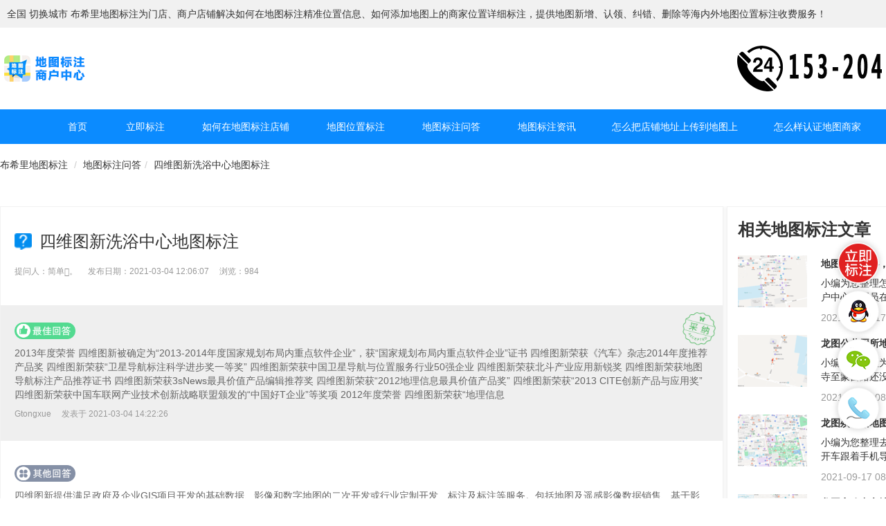

--- FILE ---
content_type: text/html; charset=UTF-8
request_url: http://www.bushiri.com/hot/j3264.html
body_size: 14842
content:
<!DOCTYPE HTML>
<html lang="zh-CN">
<head>
    <meta name="renderer" content="webkit"/>
    <meta http-equiv="Content-Type" content="text/html; charset=utf-8"/>
    <meta name="viewport" content="initial-scale=1.0,user-scalable=no,maximum-scale=1,user-scalable=0"/>
    <link rel="stylesheet" type="text/css" href="/attachments/static/site/web_3__6340b5545e8213fcbc8c0bb24365881b_1685603078.css" />
<script type="text/javascript" src="/assets/f4dc3d27/jquery.min.js"></script>
<script type="text/javascript" src="http://www.bushiri.com/common/layer/layer.js"></script>
<title>四维图新洗浴中心地图标注-布希里地图标注</title>
    <meta name="keywords" content="四维图新洗浴中心地图标注"/>
    <meta name="description" content="布希里地图标注公司专业为您解答2013年度荣誉四维图新被确定为“2013-2014年度国家规划布局内重点软件企业”，获“国家规划布局内重点软件企业”证..."/>
            <meta name="baidu-site-verification" content="codeva-YSlptWcETD"/>
            <meta name="sogou_site_verification" content="Ynlq6rPXtH"/>
            <meta name="360-site-verification" content="79cb56e4e25a845ddd95b5e8f51fe08f"/>
            <meta name="shenma-site-verification" content="b5bfb1af8dc31bffdf98115fad3ace2e_1678931756"/>
                <meta name="bytedance-verification-code" content="rGYxRnCQt9UuqrqMEq6N"/>
            <link rel="shortcut icon" href="http://img.bushiri.com/posts/2021/02/02/29C307F4-D6C8-68A1-B08A-BDAE4BE70205.png" type="image/x-icon"/>
    <script type="application/ld+json">{"@context":"https:\/\/schema.org","@graph":[{"@type":"WebSite","@id":"http:\/\/www.bushiri.com#website","url":"http:\/\/www.bushiri.com","name":"\u5e03\u5e0c\u91cc\u5730\u56fe\u6807\u6ce8","description":"\u5e03\u5e0c\u91cc\u5730\u56fe\u6807\u6ce8\u4e3a\u95e8\u5e97\u3001\u5546\u6237\u5e97\u94fa\u89e3\u51b3\u5982\u4f55\u5728\u5730\u56fe\u6807\u6ce8\u7cbe\u51c6\u4f4d\u7f6e\u4fe1\u606f\u3001\u5982\u4f55\u6dfb\u52a0\u5730\u56fe\u4e0a\u7684\u5546\u5bb6\u4f4d\u7f6e\u8be6\u7ec6\u6807\u6ce8\uff0c\u63d0\u4f9b\u5730\u56fe\u65b0\u589e\u3001\u8ba4\u9886\u3001\u7ea0\u9519\u3001\u5220\u9664\u7b49\u6d77\u5185\u5916\u5730\u56fe\u4f4d\u7f6e\u6807\u6ce8\u6536\u8d39\u670d\u52a1\uff01","potentialAction":[{"@type":"SearchAction","target":{"@type":"EntryPoint","urlTemplate":"http:\/\/www.bushiri.com\/search\/?q={search_term_string}"},"query-input":"required name=search_term_string"}],"inLanguage":"zh-CN"},{"@context":"https:\/\/schema.org","@type":"QAPage","mainEntity":{"@type":"Question","name":"\u56db\u7ef4\u56fe\u65b0\u6d17\u6d74\u4e2d\u5fc3\u5730\u56fe\u6807\u6ce8\r","text":"\u56db\u7ef4\u56fe\u65b0\u6d17\u6d74\u4e2d\u5fc3\u5730\u56fe\u6807\u6ce8\r","answerCount":10,"dateCreated":"2021-03-04T12:06:07+0800","author":{"@type":"Person","name":"\u5e03\u5e0c\u91cc\u5730\u56fe\u6807\u6ce8"},"suggestedAnswer":[{"@type":"Answer","text":"\u56db\u7ef4\u56fe\u65b0\u63d0\u4f9b\u6ee1\u8db3\u653f\u5e9c\u53ca\u4f01\u4e1aGIS\u9879\u76ee\u5f00\u53d1\u7684\u57fa\u7840\u6570\u636e\u3001\u5f71\u50cf\u548c\u6570\u5b57\u5730\u56fe\u7684\u4e8c\u6b21\u5f00\u53d1\u6216\u884c\u4e1a\u5b9a\u5236\u5f00\u53d1\u3001\u6807\u6ce8\u53ca\u6807\u6ce8\u7b49\u670d\u52a1\u3002\u5305\u62ec\u5730\u56fe\u53ca\u9065\u611f\u5f71\u50cf\u6570\u636e\u9500\u552e\u3001\u57fa\u4e8e\u5f71\u50cf\u548c\u6570\u5b57\u5730\u56fe\u505a\u4e09\u7ef4\u7684\u4e8c\u6b21\u5f00\u53d1\u6216\u8005\u884c\u4e1a\u5b9a\u5236\u7684\u5f00\u53d1\u3001\u53ca\u6807\u6ce8\u670d\u52a1\u30022015\u5e746\u670823\u65e5\uff0c\u56db\u7ef4\u56fe\u65b0\u590d\u724c\u5e76\u53d1\u5e03\u516c\u544a\u79f0\uff0c\u653e\u5f03\u53c2\u4e0e\u8bfa\u57fa\u4e9aHERE\u5730\u56fe\u80a1\u6743\u6536\u8d2d\u7ade\u6807\u3002[2] 2014\u5e745\u67085\u65e5\uff0c11.7\u4ebf\u5165\u80a1\u56db\u7ef4\u56fe\u65b0\uff0c\u6210\u4e3a\u56db\u7ef4\u56fe\u65b0\u7684\u7b2c\u4e8c\u5927\u80a1\u4e1c\u30022013\u5e74\uff0c\u7387\u5148\u5728\u4e2d\u56fd\u63a8\u51fa\u589e\u91cf\u66f4\u65b0\u5730\u56fe\u6570\u636e\u53ca\u670d\u52a1\uff0c\u5f00\u521b\u5728\u7ebf\u5730\u56fe\u66f4\u65b0\u670d\u52a1\u65b0\u65f6\u4ee3\uff1b\u4e0e\u56fd\u673a\u6c7d\u8f66\u6210\u7acb\u5317\u4eac\u56fe\u65b0\u667a\u76db\u4fe1\u606f\u6280\u672f\u6709\u9650\u516c\u53f8\uff0c\u8fdb\u5165\u8f66\u8054\u7f51\u8fd0\u8425\u9886\u57df\uff1b\u63a7\u80a1\u4e2d\u5bf0\u536b\u661f\u5b9e\u73b0\u516c\u53f8\u5728\u4e58\u7528\u8f66\u548c\u5546\u7528\u8f66\u4e24\u7aef\u5168\u9762\u7684\u5e03\u5c40\u8f66\u8054\u7f51\uff0c\u589e\u5f3a\u4e86\u516c\u53f8","dateCreated":"1970-01-01T08:33:41+0800","upvoteCount":"7","url":"http:\/\/www.bushiri.com\/hot\/j3264.html","author":{"@type":"Person","name":"\u9ecf\u817b\u60c5\u8bdd"}},{"@type":"Answer","text":"\u5730\u56fe\u7684\u6570\u636e\u6765\u81ea\u56db\u7ef4\u56fe\u65b0\uff0c\u56db\u7ef4\u56fe\u65b0\u662f\u4e2d\u56fd\u6700\u5927\u7684\u7535\u5b50\u5730\u56fe\u5236\u9020\u5546\u548c\u4e2d\u56fd\u7b2c\u4e00\u7ea7\u5730\u7406\u6570\u636e\u4ea7\u51fa\u5546\uff0c\u56db\u7ef4\u56fe\u65b0\u7684\u6570\u636e\u5927\u90e8\u5206\u8d2d\u4ed8\u6b3e\u81ea\u7f8e\u56fddigi-globle\uff08\u56db\u7ef4\u662f\u7f8e\u56fddigi-globle\u5728\u4e2d\u56fd\u7684\u603b\u4ee3\u7406\uff0cdigi-globle\u540c\u65f6\u4e5f\u662f\u8c37\u6b4c\u5730\u56fe\u7684\u6570\u636e\u4f9b\u5e94\u5546\uff09\uff0c\u6362\u8a00\u4e4b\u7684\u9ad8\u5206\u8fa8\u7387\u536b\u661f\u5f71\u50cf\u90fd\u662f\u4ed8\u6b3e\u7684\uff0c\u6240\u4ee5\u5982\u679c\u4e0d\u662f\u5fc5\u8981\u7684\u5730\u533a\u662f\u4e0d\u4f1a\u8d2d\u4ed8\u6b3e\u9ad8\u5206\u8fa8\u7387\u536b\u661f\u5f71\u50cf\u7684\uff0c\u7279\u5927\u578b\u57ce\u5e02\u4e00\u822c\u6709\u5b8c\u6574\u7684\u57ce\u5e02\u9ad8\u5206\u8fa8\u7387\u536b\u661f\u5f71\u50cf\uff0c\u5927\u4e2d\u578b\u57ce\u5e02\u4e00\u822c\u53ea\u6709\u4e2d\u5fc3\u57ce\u533a\uff0c\u5c0f\u57ce\u5e02\u6ca1\u6709\u9ad8\u5206\u8fa8\u7387\u536b\u661f\u5f71\u50cf\uff0c15m\u5de6\u53f3\u7684\u536b\u661f\u5f71\u50cf\u4e00\u822c\u6765\u8bf4\u662f\u5168\u56fd\u8986\u76d6\u7684\uff0c\u5206\u8fa8\u7387\u518d\u5f80\u4e0a\u5c31\u5c5e\u4e8e\u9ad8\u5206\u8fa8\u7387\u4e86\u3002","dateCreated":"1970-01-01T08:33:41+0800","upvoteCount":"8","url":"http:\/\/www.bushiri.com\/hot\/j3264.html","author":{"@type":"Person","name":"frau_weitzman"}},{"@type":"Answer","text":"\u5730\u56fe\u7684\u6570\u636e\u6765\u81ea\u56db\u7ef4\u56fe\u65b0\uff0c\u56db\u7ef4\u56fe\u65b0\u662f\u4e2d\u56fd\u6700\u5927\u7684\u7535\u5b50\u5730\u56fe\u5236\u9020\u5546\u548c\u4e2d\u56fd\u7b2c\u4e00\u7ea7\u5730\u7406\u6570\u636e\u4ea7\u51fa\u5546\uff0c\u56db\u7ef4\u56fe\u65b0\u7684\u6570\u636e\u5927\u90e8\u5206\u8d2d\u4ed8\u6b3e\u81ea\u7f8e\u56fddigi-globle\uff08\u56db\u7ef4\u662f\u7f8e\u56fddigi-globle\u5728\u4e2d\u56fd\u7684\u603b\u4ee3\u7406\uff0cdigi-globle\u540c\u65f6\u4e5f\u662f\u8c37\u6b4c\u5730\u56fe\u7684\u6570\u636e\u4f9b\u5e94\u5546\uff09\uff0c\u6362\u8a00\u4e4b\u7684\u9ad8\u5206\u8fa8\u7387\u536b\u661f\u5f71\u50cf\u90fd\u662f\u4ed8\u6b3e\u7684\uff0c\u6240\u4ee5\u5982\u679c\u4e0d\u662f\u5fc5\u8981\u7684\u5730\u533a\u662f\u4e0d\u4f1a\u8d2d\u4ed8\u6b3e\u9ad8\u5206\u8fa8\u7387\u536b\u661f\u5f71\u50cf\u7684\uff0c\u7279\u5927\u578b\u57ce\u5e02\u4e00\u822c\u6709\u5b8c\u6574\u7684\u57ce\u5e02\u9ad8\u5206\u8fa8\u7387\u536b\u661f\u5f71\u50cf\uff0c\u5927\u4e2d\u578b\u57ce\u5e02\u4e00\u822c\u53ea\u6709\u4e2d\u5fc3\u57ce\u533a\uff0c\u5c0f\u57ce\u5e02\u6ca1\u6709\u9ad8\u5206\u8fa8\u7387\u536b\u661f\u5f71\u50cf\uff0c15m\u5de6\u53f3\u7684\u536b\u661f\u5f71\u50cf\u4e00\u822c\u6765\u8bf4\u662f\u5168\u56fd\u8986\u76d6\u7684\uff0c\u5206\u8fa8\u7387\u518d\u5f80\u4e0a\u5c31\u5c5e\u4e8e\u9ad8\u5206\u8fa8\u7387\u4e86\u3002","dateCreated":"1970-01-01T08:33:41+0800","upvoteCount":"2","url":"http:\/\/www.bushiri.com\/hot\/j3264.html","author":{"@type":"Person","name":"\u54d7\u54d7"}},{"@type":"Answer","text":"\u5730\u56fe\u7684\u6570\u636e\u6765\u81ea\u56db\u7ef4\u56fe\u65b0\uff0c\u56db\u7ef4\u56fe\u65b0\u662f\u4e2d\u56fd\u6700\u5927\u7684\u7535\u5b50\u5730\u56fe\u5236\u9020\u5546\u548c\u4e2d\u56fd\u7b2c\u4e00\u7ea7\u5730\u7406\u6570\u636e\u4ea7\u51fa\u5546\uff0c\u56db\u7ef4\u56fe\u65b0\u7684\u6570\u636e\u5927\u90e8\u5206\u8d2d\u4ed8\u6b3e\u81ea\u7f8e\u56fddigi-globle\uff08\u56db\u7ef4\u662f\u7f8e\u56fddigi-globle\u5728\u4e2d\u56fd\u7684\u603b\u4ee3\u7406\uff0cdigi-globle\u540c\u65f6\u4e5f\u662f\u8c37\u6b4c\u5730\u56fe\u7684\u6570\u636e\u4f9b\u5e94\u5546\uff09\uff0c\u6362\u8a00\u4e4b\u7684\u9ad8\u5206\u8fa8\u7387\u536b\u661f\u5f71\u50cf\u90fd\u662f\u4ed8\u6b3e\u7684\uff0c\u6240\u4ee5\u5982\u679c\u4e0d\u662f\u5fc5\u8981\u7684\u5730\u533a\u662f\u4e0d\u4f1a\u8d2d\u4ed8\u6b3e\u9ad8\u5206\u8fa8\u7387\u536b\u661f\u5f71\u50cf\u7684\uff0c\u7279\u5927\u578b\u57ce\u5e02\u4e00\u822c\u6709\u5b8c\u6574\u7684\u57ce\u5e02\u9ad8\u5206\u8fa8\u7387\u536b\u661f\u5f71\u50cf\uff0c\u5927\u4e2d\u578b\u57ce\u5e02\u4e00\u822c\u53ea\u6709\u4e2d\u5fc3\u57ce\u533a\uff0c\u5c0f\u57ce\u5e02\u6ca1\u6709\u9ad8\u5206\u8fa8\u7387\u536b\u661f\u5f71\u50cf\uff0c15m\u5de6\u53f3\u7684\u536b\u661f\u5f71\u50cf\u4e00\u822c\u6765\u8bf4\u662f\u5168\u56fd\u8986\u76d6\u7684\uff0c\u5206\u8fa8\u7387\u518d\u5f80\u4e0a\u5c31\u5c5e\u4e8e\u9ad8\u5206\u8fa8\u7387\u4e86\u3002","dateCreated":"1970-01-01T08:33:41+0800","upvoteCount":"1","url":"http:\/\/www.bushiri.com\/hot\/j3264.html","author":{"@type":"Person","name":"\u5f7c\u5cb8\u82b1"}},{"@type":"Answer","text":"\u5730\u56fe\u7684\u6570\u636e\u6765\u81ea\u56db\u7ef4\u56fe\u65b0\uff0c\u56db\u7ef4\u56fe\u65b0\u662f\u4e2d\u56fd\u6700\u5927\u7684\u7535\u5b50\u5730\u56fe\u5236\u9020\u5546\u548c\u4e2d\u56fd\u7b2c\u4e00\u7ea7\u5730\u7406\u6570\u636e\u4ea7\u51fa\u5546\uff0c\u56db\u7ef4\u56fe\u65b0\u7684\u6570\u636e\u5927\u90e8\u5206\u8d2d\u4ed8\u6b3e\u81ea\u7f8e\u56fddigi-globle\uff08\u56db\u7ef4\u662f\u7f8e\u56fddigi-globle\u5728\u4e2d\u56fd\u7684\u603b\u4ee3\u7406\uff0cdigi-globle\u540c\u65f6\u4e5f\u662f\u8c37\u6b4c\u5730\u56fe\u7684\u6570\u636e\u4f9b\u5e94\u5546\uff09\uff0c\u6362\u8a00\u4e4b\u7684\u9ad8\u5206\u8fa8\u7387\u536b\u661f\u5f71\u50cf\u90fd\u662f\u4ed8\u6b3e\u7684\uff0c\u6240\u4ee5\u5982\u679c\u4e0d\u662f\u5fc5\u8981\u7684\u5730\u533a\u662f\u4e0d\u4f1a\u8d2d\u4ed8\u6b3e\u9ad8\u5206\u8fa8\u7387\u536b\u661f\u5f71\u50cf\u7684\uff0c\u7279\u5927\u578b\u57ce\u5e02\u4e00\u822c\u6709\u5b8c\u6574\u7684\u57ce\u5e02\u9ad8\u5206\u8fa8\u7387\u536b\u661f\u5f71\u50cf\uff0c\u5927\u4e2d\u578b\u57ce\u5e02\u4e00\u822c\u53ea\u6709\u4e2d\u5fc3\u57ce\u533a\uff0c\u5c0f\u57ce\u5e02\u6ca1\u6709\u9ad8\u5206\u8fa8\u7387\u536b\u661f\u5f71\u50cf\uff0c15m\u5de6\u53f3\u7684\u536b\u661f\u5f71\u50cf\u4e00\u822c\u6765\u8bf4\u662f\u5168\u56fd\u8986\u76d6\u7684\uff0c\u5206\u8fa8\u7387\u518d\u5f80\u4e0a\u5c31\u5c5e\u4e8e\u9ad8\u5206\u8fa8\u7387\u4e86\u3002","dateCreated":"1970-01-01T08:33:41+0800","upvoteCount":"1","url":"http:\/\/www.bushiri.com\/hot\/j3264.html","author":{"@type":"Person","name":"yangyuebing"}},{"@type":"Answer","text":"\u5730\u56fe\u7684\u6570\u636e\u6765\u81ea\u56db\u7ef4\u56fe\u65b0\uff0c\u56db\u7ef4\u56fe\u65b0\u662f\u4e2d\u56fd\u6700\u5927\u7684\u7535\u5b50\u5730\u56fe\u5236\u9020\u5546\u548c\u4e2d\u56fd\u7b2c\u4e00\u7ea7\u5730\u7406\u6570\u636e\u4ea7\u51fa\u5546\uff0c\u56db\u7ef4\u56fe\u65b0\u7684\u6570\u636e\u5927\u90e8\u5206\u8d2d\u4e70\u81ea\u7f8e\u56fddigi-globle\uff08\u56db\u7ef4\u662f\u7f8e\u56fddigi-globle\u5728\u4e2d\u56fd\u7684\u603b\u4ee3\u7406\uff0cdigi-globle\u540c\u65f6\u4e5f\u662f\u8c37\u6b4c\u5730\u56fe\u7684\u6570\u636e\u4f9b\u5e94\u5546\uff09\uff0c\u6362\u8a00\u4e4b\u7684\u9ad8\u5206\u8fa8\u7387\u536b\u661f\u5f71\u50cf\u90fd\u662f\u4e70\u7684\uff0c\u6240\u4ee5\u5982\u679c\u4e0d\u662f\u5fc5\u8981\u7684\u5730\u533a\u662f\u4e0d\u4f1a\u8d2d\u4e70\u9ad8\u5206\u8fa8\u7387\u536b\u661f\u5f71\u50cf\u7684\uff0c\u7279\u5927\u578b\u57ce\u5e02\u4e00\u822c\u6709\u5b8c\u6574\u7684\u57ce\u5e02\u9ad8\u5206\u8fa8\u7387\u536b\u661f\u5f71\u50cf\uff0c\u5927\u4e2d\u578b\u57ce\u5e02\u4e00\u822c\u53ea\u6709\u4e2d\u5fc3\u57ce\u533a\uff0c\u5c0f\u57ce\u5e02\u6ca1\u6709\u9ad8\u5206\u8fa8\u7387\u536b\u661f\u5f71\u50cf\uff0c15m\u5de6\u53f3\u7684\u536b\u661f\u5f71\u50cf\u4e00\u822c\u6765\u8bf4\u662f\u5168\u56fd\u8986\u76d6\u7684\uff0c\u5206\u8fa8\u7387\u518d\u5f80\u4e0a\u5c31\u5c5e\u4e8e\u9ad8\u5206\u8fa8\u7387\u4e86","dateCreated":"1970-01-01T08:33:41+0800","upvoteCount":"5","url":"http:\/\/www.bushiri.com\/hot\/j3264.html","author":{"@type":"Person","name":"\u98de\u54e5"}},{"@type":"Answer","text":"2013\u5e74\u5ea6\u8363\u8a89 \u56db\u7ef4\u56fe\u65b0\u88ab\u786e\u5b9a\u4e3a\u201c2013-2014\u5e74\u5ea6\u56fd\u5bb6\u89c4\u5212\u5e03\u5c40\u5185\u91cd\u70b9\u8f6f\u4ef6\u4f01\u4e1a\u201d\uff0c\u83b7\u201c\u56fd\u5bb6\u89c4\u5212\u5e03\u5c40\u5185\u91cd\u70b9\u8f6f\u4ef6\u4f01\u4e1a\u201d\u8bc1\u4e66 \u56db\u7ef4\u56fe\u65b0\u8363\u83b7\u300a\u6c7d\u8f66\u300b\u6742\u5fd72014\u5e74\u5ea6\u63a8\u8350\u4ea7\u54c1\u5956 \u56db\u7ef4\u56fe\u65b0\u8363\u83b7\u201c\u536b\u661f\u5bfc\u822a\u6807\u6ce8\u79d1\u5b66\u8fdb\u6b65\u5956\u4e00\u7b49\u5956\u201d \u56db\u7ef4\u56fe\u65b0\u8363\u83b7\u4e2d\u56fd\u536b\u661f\u5bfc\u822a\u4e0e\u4f4d\u7f6e\u670d\u52a1\u884c\u4e1a50\u5f3a\u4f01\u4e1a \u56db\u7ef4\u56fe\u65b0\u8363\u83b7\u5317\u6597\u4ea7\u4e1a\u5e94\u7528\u65b0\u9510\u5956 \u56db\u7ef4\u56fe\u65b0\u8363\u83b7\u5730\u56fe\u5bfc\u822a\u6807\u6ce8\u4ea7\u54c1\u63a8\u8350\u8bc1\u4e66 \u56db\u7ef4\u56fe\u65b0\u8363\u83b73sNews\u6700\u5177\u4ef7\u503c\u4ea7\u54c1\u7f16\u8f91\u63a8\u8350\u5956 \u56db\u7ef4\u56fe\u65b0\u8363\u83b7\u201c2012\u5730\u7406\u4fe1\u606f\u6700\u5177\u4ef7\u503c\u4ea7\u54c1\u5956\u201d \u56db\u7ef4\u56fe\u65b0\u8363\u83b7\u201c2013 CITE\u521b\u65b0\u4ea7\u54c1\u4e0e\u5e94\u7528\u5956\u201d \u56db\u7ef4\u56fe\u65b0\u8363\u83b7\u4e2d\u56fd\u8f66\u8054\u7f51\u4ea7\u4e1a\u6280\u672f\u521b\u65b0\u6218\u7565\u8054\u76df\u9881\u53d1\u7684\u201c\u4e2d\u56fd\u597dT\u4f01\u4e1a\u201d\u7b49\u5956\u9879 2012\u5e74\u5ea6\u8363\u8a89 \u56db\u7ef4\u56fe\u65b0\u8363\u83b7\u201c\u5730\u7406\u4fe1\u606f","dateCreated":"1970-01-01T08:33:41+0800","upvoteCount":"9","url":"http:\/\/www.bushiri.com\/hot\/j3264.html","author":{"@type":"Person","name":"Gtongxue"}},{"@type":"Answer","text":"\u6613\u8f66\u8baf \u65e5\u524d\uff0c\u56db\u7ef4\u56fe\u65b0\u53d1\u5e03\u516c\u544a\uff0c\u5168\u8d44\u5b50\u516c\u53f8\u56db\u7ef4\u56fe\u65b0\u6210\u7acb\u4e8e2002\u5e74\uff0c\u73b0\u5df2\u6210\u4e3a\u5bfc\u822a\u5730\u56fe\u3001\u5bfc\u822a\u8f6f\u4ef6\u3001\u52a8\u6001\u4ea4\u901a\u4fe1\u606f\u3001\u4f4d\u7f6e\u5927\u6570\u636e\u3001\u4ee5\u53ca\u4e58\u7528\u8f66\u548c\u5546\u7528\u8f66\u5b9a\u5236\u5316\u8f66\u8054\u7f51\u89e3\u51b3\u65b9\u6848\u9886\u57df\u7684\u9886\u5bfc\u8005\u3002\u5982\u4eca\uff0c\u56db\u7ef4\u56fe\u65b0\u81f4\u529b\u4e8e\u4ee5\u9ad8\u7cbe\u5ea6\u5730\u56fe\u3001\u9ad8\u7cbe\u5ea6\u6807\u6ce8\u3001\u4e91\u670d\u52a1\u5e73\u53f0\u3001\u4ee5\u53ca\u5e94\u7528\u4e8eADAS\u548c\u81ea\u52a8\u9a7e\u9a76\u7684\u8f66\u89c4\u7ea7\u82af\u7247\u7b49\u6838\u5fc3\u4e1a\u52a1\uff0c\u6253\u9020\u201c\u667a\u80fd\u6c7d\u8f66\u5927\u8111\u201d\uff0c\u8d4b\u80fd\u667a\u6167\u51fa\u884c\u3002","dateCreated":"1970-01-01T08:33:41+0800","upvoteCount":"61","url":"http:\/\/www.bushiri.com\/hot\/j3264.html","author":{"@type":"Person","name":"girl&#39;\u3001"}},{"@type":"Answer","text":"\u5730\u56fe\u7684\u6570\u636e\u6765\u81ea\u56db\u7ef4\u56fe\u65b0\uff0c\u56db\u7ef4\u56fe\u65b0\u662f\u4e2d\u56fd\u6700\u5927\u7684\u7535\u5b50\u5730\u56fe\u5236\u9020\u5546\u548c\u4e2d\u56fd\u7b2c\u4e00\u7ea7\u5730\u7406\u6570\u636e\u4ea7\u51fa\u5546\uff0c\u56db\u7ef4\u56fe\u65b0\u7684\u6570\u636e\u5927\u90e8\u5206\u8d2d\u4e70\u81ea\u7f8e\u56fddigi-globle\uff08\u56db\u7ef4\u662f\u7f8e\u56fddigi-globle\u5728\u4e2d\u56fd\u7684\u603b\u4ee3\u7406\uff0cdigi-globle\u540c\u65f6\u4e5f\u662f\u8c37\u6b4c\u5730\u56fe\u7684\u6570\u636e\u4f9b\u5e94\u5546\uff09\uff0c\u6362\u8a00\u4e4b\u7684\u9ad8\u5206\u8fa8\u7387\u536b\u661f\u5f71\u50cf\u90fd\u662f\u4e70\u7684\uff0c\u6240\u4ee5\u5982\u679c\u4e0d\u662f\u5fc5\u8981\u7684\u5730\u533a\u662f\u4e0d\u4f1a\u8d2d\u4e70\u9ad8\u5206\u8fa8\u7387\u536b\u661f\u5f71\u50cf\u7684\uff0c\u7279\u5927\u578b\u57ce\u5e02\u4e00\u822c\u6709\u5b8c\u6574\u7684\u57ce\u5e02\u9ad8\u5206\u8fa8\u7387\u536b\u661f\u5f71\u50cf\uff0c\u5927\u4e2d\u578b\u57ce\u5e02\u4e00\u822c\u53ea\u6709\u4e2d\u5fc3\u57ce\u533a\uff0c\u5c0f\u57ce\u5e02\u6ca1\u6709\u9ad8\u5206\u8fa8\u7387\u536b\u661f\u5f71\u50cf\uff0c15m\u5de6\u53f3\u7684\u536b\u661f\u5f71\u50cf\u4e00\u822c\u6765\u8bf4\u662f\u5168\u56fd\u8986\u76d6\u7684\uff0c\u5206\u8fa8\u7387\u518d\u5f80\u4e0a\u5c31\u5c5e\u4e8e\u9ad8\u5206\u8fa8\u7387\u4e86\u3002","dateCreated":"1970-01-01T08:33:41+0800","upvoteCount":"96","url":"http:\/\/www.bushiri.com\/hot\/j3264.html","author":{"@type":"Person","name":"\u4ef2\u590f\u591c\u4e4b\u68a6"}},{"@type":"Answer","text":"\u5730\u56fe\u7684\u6570\u636e\u6765\u81ea\u56db\u7ef4\u56fe\u65b0\uff0c\u56db\u7ef4\u56fe\u65b0\u662f\u4e2d\u56fd\u6700\u5927\u7684\u7535\u5b50\u5730\u56fe\u5236\u9020\u5546\u548c\u4e2d\u56fd\u7b2c\u4e00\u7ea7\u5730\u7406\u6570\u636e\u4ea7\u51fa\u5546\uff0c\u56db\u7ef4\u56fe\u65b0\u7684\u6570\u636e\u5927\u90e8\u5206\u8d2d\u4e70\u81ea\u7f8e\u56fddigi-globle\uff08\u56db\u7ef4\u662f\u7f8e\u56fddigi-globle\u5728\u4e2d\u56fd\u7684\u603b\u4ee3\u7406\uff0cdigi-globle\u540c\u65f6\u4e5f\u662f\u8c37\u6b4c\u5730\u56fe\u7684\u6570\u636e\u4f9b\u5e94\u5546\uff09\uff0c\u6362\u8a00\u4e4b\u7684\u9ad8\u5206\u8fa8\u7387\u536b\u661f\u5f71\u50cf\u90fd\u662f\u4e70\u7684\uff0c\u6240\u4ee5\u5982\u679c\u4e0d\u662f\u5fc5\u8981\u7684\u5730\u533a\u662f\u4e0d\u4f1a\u8d2d\u4e70\u9ad8\u5206\u8fa8\u7387\u536b\u661f\u5f71\u50cf\u7684\uff0c\u7279\u5927\u578b\u57ce\u5e02\u4e00\u822c\u6709\u5b8c\u6574\u7684\u57ce\u5e02\u9ad8\u5206\u8fa8\u7387\u536b\u661f\u5f71\u50cf\uff0c\u5927\u4e2d\u578b\u57ce\u5e02\u4e00\u822c\u53ea\u6709\u4e2d\u5fc3\u57ce\u533a\uff0c\u5c0f\u57ce\u5e02\u6ca1\u6709\u9ad8\u5206\u8fa8\u7387\u536b\u661f\u5f71\u50cf\uff0c15m\u5de6\u53f3\u7684\u536b\u661f\u5f71\u50cf\u4e00\u822c\u6765\u8bf4\u662f\u5168\u56fd\u8986\u76d6\u7684\uff0c\u5206\u8fa8\u7387\u518d\u5f80\u4e0a\u5c31\u5c5e\u4e8e\u9ad8\u5206\u8fa8\u7387\u4e86","dateCreated":"1970-01-01T08:33:41+0800","upvoteCount":"87","url":"http:\/\/www.bushiri.com\/hot\/j3264.html","author":{"@type":"Person","name":"\u66f2\u522b\u9488"}}]}}]}</script><script>var zmf={c:'wordJuhe',a:'view',csrfToken:'NmhQb1p3bkNNMHZQN3hyN0lGfjhDdVhrUVl1amVaZEgg99hyokjVSyze0PGz4Qd89mFkgBck9Okyf4jXDU2PQw==',requestTime:'1769137095',ajaxUrl:'http://www.bushiri.com/xhr/do.html',loginUrl:'http://www.bushiri.com/site/login.html',remaindSendSmsTime:'-1769137095',};</script>            <link rel="stylesheet" href="https://at.alicdn.com/t/c/font_3920551_n8h1brxr92n.css">
    </head>
<body class="page_wordAskInfo"><div class="layui-container_c4ca4238 layui-container border " >  <div class="row-container_c4ca4238 row-container layui-row layui-col-space10 border full-screen" style="position: relative; left: 0px; top: 0px;">  <div class="layui-col-md12_c4ca4238 layui-col-md12 column-item " >  <div class="grid-holder_c4ca4238 grid-holder">  <header class="com-header_c4ca4238 com-header">  <div class="header-bar_c4ca4238 header-bar">    <div class="header-content_c4ca4238 header-content container">      <div class="header-bar-position_c4ca4238 header-bar-position" style="display: block;">        <span class="current-city_c4ca4238 current-city">全国</span>        <a class="change-city_c4ca4238 change-city"           href="http://www.bushiri.com/area/">切换城市</a>        <span class="_c4ca4238">布希里地图标注为门店、商户店铺解决如何在地图标注精准位置信息、如何添加地图上的商家位置详细标注，提供地图新增、认领、纠错、删除等海内外地图位置标注收费服务！</span>      </div>    </div>  </div></header><header class="top-header_c4ca4238 top-header">      <div class="header_header_c4ca4238 header_header ui-ct">      <div class="header_header-log_c4ca4238 header_header-log">        <a href="http://www.bushiri.com" target="_blank" class="_c4ca4238">          <img data-original="http://img.bushiri.com/posts/2022/09/26/3912A375-9D3D-6FAE-B2CE-F679B83B7125.png" class="lazy_c4ca4238 lazy " src="http://img.bushiri.com/posts/2021/02/09/D9D12BFC-1285-F2E9-1F2F-7BEB43AE316B.gif" alt="布希里地图标注" />                  </a>      </div>              <div class="header_header-adv_c4ca4238 header_header-adv">          <img data-original="http://img.bushiri.com/posts/2023/04/11/8A3715CB-BC1C-F96D-4B66-CFA9EC066434.png" class="lazy_c4ca4238 lazy " src="http://img.bushiri.com/posts/2021/02/09/D9D12BFC-1285-F2E9-1F2F-7BEB43AE316B.gif" alt="布希里地图标注客服" />        </div>                </div>    <div class="header_nav_c4ca4238 header_nav">      <ul class="navitems_c4ca4238 navitems ui-ct" data-main="home">        <li class="_c4ca4238">          <a href="http://www.bushiri.com"            class="_c4ca4238">首页</a>        </li>                  <li class="_c4ca4238"><a class="_c4ca4238  hot " title="立即标注" href="http://www.bushiri.com/submit/form.html">立即标注</a></li>                  <li class="_c4ca4238"><a class="_c4ca4238" title="如何在地图标注店铺" href="http://www.bushiri.com/dpbz/">如何在地图标注店铺</a></li>                  <li class="_c4ca4238"><a class="_c4ca4238" title="地图位置标注" href="http://www.bushiri.com/dtwzbz/">地图位置标注</a></li>                  <li class="_c4ca4238"><a class="_c4ca4238" title="地图标注问答" href="http://www.bushiri.com/question/">地图标注问答</a></li>                  <li class="_c4ca4238"><a target="_blank" class="_c4ca4238" title="地图标注资讯" href="http://www.bushiri.com/article/">地图标注资讯</a></li>                  <li class="_c4ca4238"><a target="_blank" class="_c4ca4238" title="怎么把店铺地址上传到地图上" href="http://www.bushiri.com/hot/j186787.html">怎么把店铺地址上传到地图上</a></li>                  <li class="_c4ca4238"><a target="_blank" class="_c4ca4238" title="怎么样认证地图商家" href="http://www.bushiri.com/sjdtbz/j186773.html">怎么样认证地图商家</a></li>              </ul>    </div>  </header>              </div></div></div><div class="row-container_c4ca4238 row-container layui-row layui-col-space10 border full-screen" style="position: relative; left: 0px; top: 0px;">  <div class="layui-col-md12_c4ca4238 layui-col-md12 column-item " >  <div class="grid-holder_c4ca4238 grid-holder">  <div class="container_c4ca4238 container">  <ol class="breadcrumb_c4ca4238 breadcrumb" id="breadcrumb">    <li class="_c4ca4238"><a href="http://www.bushiri.com" class="_c4ca4238">布希里地图标注</a></li>    <li class="_c4ca4238"><a href="http://www.bushiri.com/hot/" class="_c4ca4238">地图标注问答</a></li><li class="_c4ca4238"><a href="http://www.bushiri.com/hot/j3264.html" class="_c4ca4238">四维图新洗浴中心地图标注</a></li>  </ol></div>              </div></div></div><div class="row-container_c4ca4238 row-container layui-row layui-col-space10 border" >  <div class="layui-col-md9_c4ca4238 layui-col-md9 column-item " >  <div class="grid-holder_c4ca4238 grid-holder" style="">              </div><div class="grid-holder_c4ca4238 grid-holder" style="">  <div class="question-body_c4ca4238 question-body">  <div class="question-head_c4ca4238 question-head">    <h1 class="ask_title_c4ca4238 ask_title">四维图新洗浴中心地图标注</h1>    <p class="color-grey_c4ca4238 color-grey">      提问人：简单。&nbsp;&nbsp;&nbsp;&nbsp;      发布日期：2021-03-04 12:06:07&nbsp;&nbsp;&nbsp;&nbsp;      浏览：984    </p>    <div class="tags-inline_c4ca4238 tags-inline mt hidden">      <span class="tags-inline-li_c4ca4238 tags-inline-li"></span>    </div>  </div>      <div class="best-answer-wrap_c4ca4238 best-answer-wrap">      <h2 class="best-icon_c4ca4238 best-icon">最佳回答</h2>      <i class="icon_bestanswer_c4ca4238 icon_bestanswer"></i>      <div class="answer-box_c4ca4238 answer-box">        <div class="answer-content_c4ca4238 answer-content">          2013年度荣誉 四维图新被确定为“2013-2014年度国家规划布局内重点软件企业”，获“国家规划布局内重点软件企业”证书 四维图新荣获《汽车》杂志2014年度推荐产品奖 四维图新荣获“卫星导航标注科学进步奖一等奖” 四维图新荣获中国卫星导航与位置服务行业50强企业 四维图新荣获北斗产业应用新锐奖 四维图新荣获地图导航标注产品推荐证书 四维图新荣获3sNews最具价值产品编辑推荐奖 四维图新荣获“2012地理信息最具价值产品奖” 四维图新荣获“2013 CITE创新产品与应用奖” 四维图新荣获中国车联网产业技术创新战略联盟颁发的“中国好T企业”等奖项 2012年度荣誉 四维图新荣获“地理信息        </div>        <p class="color-grey_c4ca4238 color-grey">          Gtongxue&nbsp;&nbsp;&nbsp;&nbsp;          发表于 2021-03-04 14:22:26        </p>      </div>    </div>    <div class="other-answer-wrap_c4ca4238 other-answer-wrap">    <h2 class="best-icon_c4ca4238 best-icon">其他回答</h2>              <div class="answer-box_c4ca4238 answer-box">        <div class="answer-content_c4ca4238 answer-content">          四维图新提供满足政府及企业GIS项目开发的基础数据、影像和数字地图的二次开发或行业定制开发、标注及标注等服务。包括地图及遥感影像数据销售、基于影像和数字地图做三维的二次开发或者行业定制的开发、及标注服务。2015年6月23日，四维图新复牌并发布公告称，放弃参与诺基亚HERE地图股权收购竞标。[2] 2014年5月5日，1<br/ class="_c4ca4238">1.7亿入股四维图新，成为四维图新的第二大股东。2013年，率先在中国推出增量更新地图数据及服务，开创在线地图更新服务新时代；与国机汽车成立北京图新智盛信息技术有限公司，进入车联网运营领域；控股中寰卫星实现公司在乘用车和商用车两端全面的布局车联网，增强了公司        </div>        <p class="color-grey_c4ca4238 color-grey mt">          黏腻情话&nbsp;&nbsp;&nbsp;&nbsp;          发表于 2021-03-04 12:44:58        </p>      </div>          <div class="answer-box_c4ca4238 answer-box">        <div class="answer-content_c4ca4238 answer-content">          地图的数据来自四维图新，四维图新是中国最大的电子地图制造商和中国第一级地理数据产出商，四维图新的数据大部分购付款自美国digi-globle（四维是美国digi-globle在中国的总代理，digi-globle同时也是谷歌地图的数据供应商），换言之的高分辨率卫星影像都是付款的，所以如果不是必要的地区是不会购付款高分辨率卫星影像的，特大型城市一般有完整的城市高分辨率卫星影像，大中型城市一般只有中心城区，小城市没有高分辨率卫星影像，15m左右的卫星影像一般来说是全国覆盖的，分辨率再往上就属于高分辨率了。        </div>        <p class="color-grey_c4ca4238 color-grey mt">          frau_weitzman&nbsp;&nbsp;&nbsp;&nbsp;          发表于 2021-03-04 13:30:24        </p>      </div>          <div class="answer-box_c4ca4238 answer-box">        <div class="answer-content_c4ca4238 answer-content">          地图的数据来自四维图新，四维图新是中国最大的电子地图制造商和中国第一级地理数据产出商，四维图新的数据大部分购付款自美国digi-globle（四维是美国digi-globle在中国的总代理，digi-globle同时也是谷歌地图的数据供应商），换言之的高分辨率卫星影像都是付款的，所以如果不是必要的地区是不会购付款高分辨率卫星影像的，特大型城市一般有完整的城市高分辨率卫星影像，大中型城市一般只有中心城区，小城市没有高分辨率卫星影像，15m左右的卫星影像一般来说是全国覆盖的，分辨率再往上就属于高分辨率了。        </div>        <p class="color-grey_c4ca4238 color-grey mt">          哗哗&nbsp;&nbsp;&nbsp;&nbsp;          发表于 2021-03-04 13:30:32        </p>      </div>          <div class="answer-box_c4ca4238 answer-box">        <div class="answer-content_c4ca4238 answer-content">          地图的数据来自四维图新，四维图新是中国最大的电子地图制造商和中国第一级地理数据产出商，四维图新的数据大部分购付款自美国digi-globle（四维是美国digi-globle在中国的总代理，digi-globle同时也是谷歌地图的数据供应商），换言之的高分辨率卫星影像都是付款的，所以如果不是必要的地区是不会购付款高分辨率卫星影像的，特大型城市一般有完整的城市高分辨率卫星影像，大中型城市一般只有中心城区，小城市没有高分辨率卫星影像，15m左右的卫星影像一般来说是全国覆盖的，分辨率再往上就属于高分辨率了。        </div>        <p class="color-grey_c4ca4238 color-grey mt">          彼岸花&nbsp;&nbsp;&nbsp;&nbsp;          发表于 2021-03-04 13:30:32        </p>      </div>          <div class="answer-box_c4ca4238 answer-box">        <div class="answer-content_c4ca4238 answer-content">          地图的数据来自四维图新，四维图新是中国最大的电子地图制造商和中国第一级地理数据产出商，四维图新的数据大部分购付款自美国digi-globle（四维是美国digi-globle在中国的总代理，digi-globle同时也是谷歌地图的数据供应商），换言之的高分辨率卫星影像都是付款的，所以如果不是必要的地区是不会购付款高分辨率卫星影像的，特大型城市一般有完整的城市高分辨率卫星影像，大中型城市一般只有中心城区，小城市没有高分辨率卫星影像，15m左右的卫星影像一般来说是全国覆盖的，分辨率再往上就属于高分辨率了。        </div>        <p class="color-grey_c4ca4238 color-grey mt">          yangyuebing&nbsp;&nbsp;&nbsp;&nbsp;          发表于 2021-03-04 13:30:32        </p>      </div>          <div class="answer-box_c4ca4238 answer-box">        <div class="answer-content_c4ca4238 answer-content">          地图的数据来自四维图新，四维图新是中国最大的电子地图制造商和中国第一级地理数据产出商，四维图新的数据大部分购买自美国digi-globle（四维是美国digi-globle在中国的总代理，digi-globle同时也是谷歌地图的数据供应商），换言之的高分辨率卫星影像都是买的，所以如果不是必要的地区是不会购买高分辨率卫星影像的，特大型城市一般有完整的城市高分辨率卫星影像，大中型城市一般只有中心城区，小城市没有高分辨率卫星影像，15m左右的卫星影像一般来说是全国覆盖的，分辨率再往上就属于高分辨率了        </div>        <p class="color-grey_c4ca4238 color-grey mt">          飞哥&nbsp;&nbsp;&nbsp;&nbsp;          发表于 2021-03-04 14:11:07        </p>      </div>          <div class="answer-box_c4ca4238 answer-box">        <div class="answer-content_c4ca4238 answer-content">          <p class="_c4ca4238">易车讯 日前，四维图新发布公告，全资子公司</p><p class="_c4ca4238">四维图新成立于2002年，现已成为导航地图、导航软件、动态交通信息、位置大数据、以及乘用车和商用车定制化车联网解决方案领域的领导者。如今，四维图新致力于以高精度地图、高精度标注、云服务平台、以及应用于ADAS和自动驾驶的车规级芯片等核心业务，打造“智能汽车大脑”，赋能智慧出行。</p>        </div>        <p class="color-grey_c4ca4238 color-grey mt">          girl&#39;、&nbsp;&nbsp;&nbsp;&nbsp;          发表于 2021-03-04 12:51:11        </p>      </div>          <div class="answer-box_c4ca4238 answer-box">        <div class="answer-content_c4ca4238 answer-content">          <p class="_c4ca4238">地图的数据来自四维图新，四维图新是中国最大的电子地图制造商和中国第一级地理数据产出商，四维图新的数据大部分购买自美国digi-globle（四维是美国digi-globle在中国的总代理，digi-globle同时也是谷歌地图的数据供应商），换言之的高分辨率卫星影像都是买的，所以如果不是必要的地区是不会购买高分辨率卫星影像的，特大型城市一般有完整的城市高分辨率卫星影像，大中型城市一般只有中心城区，小城市没有高分辨率卫星影像，15m左右的卫星影像一般来说是全国覆盖的，分辨率再往上就属于高分辨率了。</p>        </div>        <p class="color-grey_c4ca4238 color-grey mt">          仲夏夜之梦&nbsp;&nbsp;&nbsp;&nbsp;          发表于 2021-03-04 13:04:50        </p>      </div>          <div class="answer-box_c4ca4238 answer-box">        <div class="answer-content_c4ca4238 answer-content">          <p class="_c4ca4238">地图的数据来自四维图新，四维图新是中国最大的电子地图制造商和中国第一级地理数据产出商，四维图新的数据大部分购买自美国digi-globle（四维是美国digi-globle在中国的总代理，digi-globle同时也是谷歌地图的数据供应商），换言之的高分辨率卫星影像都是买的，所以如果不是必要的地区是不会购买高分辨率卫星影像的，特大型城市一般有完整的城市高分辨率卫星影像，大中型城市一般只有中心城区，小城市没有高分辨率卫星影像，15m左右的卫星影像一般来说是全国覆盖的，分辨率再往上就属于高分辨率了</p>        </div>        <p class="color-grey_c4ca4238 color-grey mt">          曲别针&nbsp;&nbsp;&nbsp;&nbsp;          发表于 2021-03-04 13:04:57        </p>      </div>      </div></div>            </div></div><div class="layui-col-md3_c4ca4238 layui-col-md3 column-item " >  <div class="grid-holder_c4ca4238 grid-holder">    <div class="module_c4ca4238 module module-left">          <div class="module-header_c4ca4238 module-header">        <span class="title_c4ca4238 title">相关地图标注文章</span>              </div>              <div class="module-body_c4ca4238 module-body">      <div class="layui-row_c4ca4238 layui-row layui-col-space10">          <div class="col-1_c4ca4238 col-1">    <div class="zmf-list_c4ca4238 zmf-list zmf-list-5 ">              <div class="zmf-list-left_c4ca4238 zmf-list-left">          <img style="width:100px;height:75px" data-original="http://img.bushiri.com/poi/a1ef477a3785f5e38c5fc71210762264.png?imageView2/1/w/100/h/75/format/png/interlace/1/q/95" class="lazy_c4ca4238 lazy " src="http://img.bushiri.com/posts/2021/02/09/D9D12BFC-1285-F2E9-1F2F-7BEB43AE316B.gif" alt="地图标注中心，地图标注标注中心" />        </div>            <div class="zmf-list-body_c4ca4238 zmf-list-body">        <p class="ui-nowrap-flex_c4ca4238 ui-nowrap-flex h3"><a target="_blank" href="http://www.bushiri.com/shfw/a3045.html" class="_c4ca4238">地图标注中心，地图标注标注中心</a></p>        <p class="ui-nowrap-multi_c4ca4238 ui-nowrap-multi">小编为您整理怎么通知本地商户中心管理员在地图上面标注公司地址、地图商户中心标注显示已经审核通过，但是地图上面没显示、地图商户中心标注显示已经审核通过，但是地图上面没显示。、地图标注中心标注指路人地图标注服务中心铺可以在其他软件上搜索到吗、本地商户中心 收费吗相关地图标注知识，详情可查看下方正文！</p>        <p class="color-999_c4ca4238 color-999">2021-09-14 17:14:58</p>      </div>    </div>  </div>  <div class="col-1_c4ca4238 col-1">    <div class="zmf-list_c4ca4238 zmf-list zmf-list-5 ">              <div class="zmf-list-left_c4ca4238 zmf-list-left">          <img style="width:100px;height:75px" data-original="http://img.bushiri.com/poi/b68fd812dcfc0bf8b2f3145f8742999e.png?imageView2/1/w/100/h/75/format/png/interlace/1/q/95" class="lazy_c4ca4238 lazy " src="http://img.bushiri.com/posts/2021/02/09/D9D12BFC-1285-F2E9-1F2F-7BEB43AE316B.gif" alt="龙图公共厕所地图标注，龙图市场地图标注" />        </div>            <div class="zmf-list-body_c4ca4238 zmf-list-body">        <p class="ui-nowrap-flex_c4ca4238 ui-nowrap-flex h3"><a target="_blank" href="http://www.bushiri.com/jd/a4445.html" class="_c4ca4238">龙图公共厕所地图标注，龙图市场地图标注</a></p>        <p class="ui-nowrap-multi_c4ca4238 ui-nowrap-multi">小编为您整理为什么地图锁龙寺至蒙自路还没、葫芦岛市龙港区地图标注龙前街油坊、地图标注，无法上传门头图。、艺龙网酒指路人地图标注服务中心地图标注错误怎么修改、龙腾世纪3地图上的标记是什么意思相关地图标注知识，详情可查看下方正文！</p>        <p class="color-999_c4ca4238 color-999">2021-09-17 08:55:01</p>      </div>    </div>  </div>  <div class="col-1_c4ca4238 col-1">    <div class="zmf-list_c4ca4238 zmf-list zmf-list-5 ">              <div class="zmf-list-left_c4ca4238 zmf-list-left">          <img style="width:100px;height:75px" data-original="http://img.bushiri.com/poi/54bdb27836779581dc26b1123ae7b6d4.png?imageView2/1/w/100/h/75/format/png/interlace/1/q/95" class="lazy_c4ca4238 lazy " src="http://img.bushiri.com/posts/2021/02/09/D9D12BFC-1285-F2E9-1F2F-7BEB43AE316B.gif" alt="龙图殡仪馆地图标注，龙图市场地图标注" />        </div>            <div class="zmf-list-body_c4ca4238 zmf-list-body">        <p class="ui-nowrap-flex_c4ca4238 ui-nowrap-flex h3"><a target="_blank" href="http://www.bushiri.com/zrdw/a4446.html" class="_c4ca4238">龙图殡仪馆地图标注，龙图市场地图标注</a></p>        <p class="ui-nowrap-multi_c4ca4238 ui-nowrap-multi">小编为您整理去年有一天晚上开车跟着手机导航却跟到了殡仪馆、在导航仪上出现我的公司必须找北京龙图智航科技有限公司进行付费标注、求重庆市合川区龙市镇太平街道地图，带图带标记够详细就行、龙腾世纪3地图上的标记是什么意思、秦南殡仪馆在哪求地图地标相关地图标注知识，详情可查看下方正文！</p>        <p class="color-999_c4ca4238 color-999">2021-09-17 08:12:17</p>      </div>    </div>  </div>  <div class="col-1_c4ca4238 col-1">    <div class="zmf-list_c4ca4238 zmf-list zmf-list-5 ">              <div class="zmf-list-left_c4ca4238 zmf-list-left">          <img style="width:100px;height:75px" data-original="http://img.bushiri.com/poi/6c186402364bc0c9f5f93378d98f31c5.png?imageView2/1/w/100/h/75/format/png/interlace/1/q/95" class="lazy_c4ca4238 lazy " src="http://img.bushiri.com/posts/2021/02/09/D9D12BFC-1285-F2E9-1F2F-7BEB43AE316B.gif" alt="龙图家政中心地图标注，龙图健身中心地图标注" />        </div>            <div class="zmf-list-body_c4ca4238 zmf-list-body">        <p class="ui-nowrap-flex_c4ca4238 ui-nowrap-flex h3"><a target="_blank" href="http://www.bushiri.com/zrdw/a4447.html" class="_c4ca4238">龙图家政中心地图标注，龙图健身中心地图标注</a></p>        <p class="ui-nowrap-multi_c4ca4238 ui-nowrap-multi">小编为您整理5的问题我把地图上标记有龙的地方，把龙都杀完了。以后不会就没龙了吧，坑爹啊。、在导航仪上出现我的公司必须找北京龙图智航科技有限公司进行付费标注、我是个家政服务公司，在地图标注总是审核不通过、权志龙济州岛咖啡指路人地图标注服务中心地址地图、重庆市渝北区龙兴镇迎龙路19号，具体位置，地图上能标注吗相关地图标注知识，详情可查看下方正文！</p>        <p class="color-999_c4ca4238 color-999">2021-09-17 08:50:38</p>      </div>    </div>  </div>  <div class="col-1_c4ca4238 col-1">    <div class="zmf-list_c4ca4238 zmf-list zmf-list-5 ">              <div class="zmf-list-left_c4ca4238 zmf-list-left">          <img style="width:100px;height:75px" data-original="http://img.bushiri.com/poi/9c4c2ec1e0665ce03ef4787c8d681d80.png?imageView2/1/w/100/h/75/format/png/interlace/1/q/95" class="lazy_c4ca4238 lazy " src="http://img.bushiri.com/posts/2021/02/09/D9D12BFC-1285-F2E9-1F2F-7BEB43AE316B.gif" alt="龙图极限运动场所地图标注，四维图新极限运动场所地图标注" />        </div>            <div class="zmf-list-body_c4ca4238 zmf-list-body">        <p class="ui-nowrap-flex_c4ca4238 ui-nowrap-flex h3"><a target="_blank" href="http://www.bushiri.com/shfw/a4476.html" class="_c4ca4238">龙图极限运动场所地图标注，四维图新极限运动场所地图标注</a></p>        <p class="ui-nowrap-multi_c4ca4238 ui-nowrap-multi">小编为您整理在导航仪上出现我的公司必须找北京龙图智航科技有限公司进行付费标注、地图和Google地图图如何标注、地图标注，无法上传门头图。、5的问题我把地图上标记有龙的地方，把龙都杀完了。以后不会就没龙了吧，坑爹啊。、地图统计了各类车型最爱去哪些场所相关地图标注知识，详情可查看下方正文！</p>        <p class="color-999_c4ca4238 color-999">2021-09-17 09:23:36</p>      </div>    </div>  </div>  <div class="col-1_c4ca4238 col-1">    <div class="zmf-list_c4ca4238 zmf-list zmf-list-5 ">              <div class="zmf-list-left_c4ca4238 zmf-list-left">          <img style="width:100px;height:75px" data-original="http://img.bushiri.com/poi/e9c126c2b8bbd57f5ea43f2880c1912a.png?imageView2/1/w/100/h/75/format/png/interlace/1/q/95" class="lazy_c4ca4238 lazy " src="http://img.bushiri.com/posts/2021/02/09/D9D12BFC-1285-F2E9-1F2F-7BEB43AE316B.gif" alt="神行者洗浴中心地图标注，神行者健身中心地图标注" />        </div>            <div class="zmf-list-body_c4ca4238 zmf-list-body">        <p class="ui-nowrap-flex_c4ca4238 ui-nowrap-flex h3"><a target="_blank" href="http://www.bushiri.com/shfw/a4640.html" class="_c4ca4238">神行者洗浴中心地图标注，神行者健身中心地图标注</a></p>        <p class="ui-nowrap-multi_c4ca4238 ui-nowrap-multi">小编为您整理地图标注中心标注指路人地图标注服务中心铺可以在其他软件上搜索到吗、神行者C20汽车导航系统如何升级、行者后怎么老是不能定位、地图商户中心标注商户 地图不见搜索框、地图标记按键如何去用相关地图标注知识，详情可查看下方正文！</p>        <p class="color-999_c4ca4238 color-999">2021-09-17 14:01:46</p>      </div>    </div>  </div>  <div class="col-1_c4ca4238 col-1">    <div class="zmf-list_c4ca4238 zmf-list zmf-list-5 ">              <div class="zmf-list-left_c4ca4238 zmf-list-left">          <img style="width:100px;height:75px" data-original="http://img.bushiri.com/poi/f1e7e55ca7e64826db7e97181c9ef320.png?imageView2/1/w/100/h/75/format/png/interlace/1/q/95" class="lazy_c4ca4238 lazy " src="http://img.bushiri.com/posts/2021/02/09/D9D12BFC-1285-F2E9-1F2F-7BEB43AE316B.gif" alt="途智家政中心地图标注，途智洗浴中心地图标注" />        </div>            <div class="zmf-list-body_c4ca4238 zmf-list-body">        <p class="ui-nowrap-flex_c4ca4238 ui-nowrap-flex h3"><a target="_blank" href="http://www.bushiri.com/shfw/a5404.html" class="_c4ca4238">途智家政中心地图标注，途智洗浴中心地图标注</a></p>        <p class="ui-nowrap-multi_c4ca4238 ui-nowrap-multi">小编为您整理纳智捷大7导航地图卡在什么位置、商户中心 地图标注问题、途观导航怎么取消地图标记、为什么智联网放出的公司在地图上没有的、大众点评网如何添加家政门指路人地图标注服务中心相关地图标注知识，详情可查看下方正文！</p>        <p class="color-999_c4ca4238 color-999">2021-09-18 20:45:17</p>      </div>    </div>  </div>  <div class="col-1_c4ca4238 col-1">    <div class="zmf-list_c4ca4238 zmf-list zmf-list-5 ">              <div class="zmf-list-left_c4ca4238 zmf-list-left">          <img style="width:100px;height:75px" data-original="http://img.bushiri.com/poi/4efb1770419ce9da5b73c153f7ec4281.png?imageView2/1/w/100/h/75/format/png/interlace/1/q/95" class="lazy_c4ca4238 lazy " src="http://img.bushiri.com/posts/2021/02/09/D9D12BFC-1285-F2E9-1F2F-7BEB43AE316B.gif" alt="四维图新便利指路人地图标注服务中心地图标注，四维图新企业地图标注" />        </div>            <div class="zmf-list-body_c4ca4238 zmf-list-body">        <p class="ui-nowrap-flex_c4ca4238 ui-nowrap-flex h3"><a target="_blank" href="http://www.bushiri.com/bld/a6266.html" class="_c4ca4238">四维图新便利指路人地图标注服务中心地图标注，四维图新企业地图标注</a></p>        <p class="ui-nowrap-multi_c4ca4238 ui-nowrap-multi">小编为您整理地图添加新标注问题 f、为什么我的见福便利指路人地图标注服务中心在地图找不到、四维图新的地图中标注公司地址要多少钱、地图搜 便利指路人地图标注服务中心 就会搜到附近的便利指路人地图标注服务中心。好像定位变不了、四维图新的地图中标注公司地址要多少钱相关地图标注知识，详情可查看下方正文！</p>        <p class="color-999_c4ca4238 color-999">2021-09-20 12:23:57</p>      </div>    </div>  </div>  <div class="col-1_c4ca4238 col-1">    <div class="zmf-list_c4ca4238 zmf-list zmf-list-5 ">              <div class="zmf-list-left_c4ca4238 zmf-list-left">          <img style="width:100px;height:75px" data-original="http://img.bushiri.com/poi/f6652b8fafc157d35690a7ecd2d31b91.png?imageView2/1/w/100/h/75/format/png/interlace/1/q/95" class="lazy_c4ca4238 lazy " src="http://img.bushiri.com/posts/2021/02/09/D9D12BFC-1285-F2E9-1F2F-7BEB43AE316B.gif" alt="四维图新工厂地图标注，厂地图标注" />        </div>            <div class="zmf-list-body_c4ca4238 zmf-list-body">        <p class="ui-nowrap-flex_c4ca4238 ui-nowrap-flex h3"><a target="_blank" href="http://www.bushiri.com/article/a6267.html" class="_c4ca4238">四维图新工厂地图标注，厂地图标注</a></p>        <p class="ui-nowrap-multi_c4ca4238 ui-nowrap-multi">小编为您整理如何在四维图新地图商标注公司新地址、MAPGIS中，动态标注方位属性里的紧随子图标注怎么没效果啊 图放大之后子图和标注越来越远怎么办、地图室内图使用方法、四维图新的地图中标注公司地址要多少钱、地图标注，无法上传门头图。相关地图标注知识，详情可查看下方正文！</p>        <p class="color-999_c4ca4238 color-999">2021-09-20 12:36:33</p>      </div>    </div>  </div>  <div class="col-1_c4ca4238 col-1">    <div class="zmf-list_c4ca4238 zmf-list zmf-list-5 ">              <div class="zmf-list-left_c4ca4238 zmf-list-left">          <img style="width:100px;height:75px" data-original="http://img.bushiri.com/poi/08f6e5c34fece39be9df332cc11fc9ce.png?imageView2/1/w/100/h/75/format/png/interlace/1/q/95" class="lazy_c4ca4238 lazy " src="http://img.bushiri.com/posts/2021/02/09/D9D12BFC-1285-F2E9-1F2F-7BEB43AE316B.gif" alt="四维图新建材厂地图标注，四维图新企业地图标注" />        </div>            <div class="zmf-list-body_c4ca4238 zmf-list-body">        <p class="ui-nowrap-flex_c4ca4238 ui-nowrap-flex h3"><a target="_blank" href="http://www.bushiri.com/article/a6268.html" class="_c4ca4238">四维图新建材厂地图标注，四维图新企业地图标注</a></p>        <p class="ui-nowrap-multi_c4ca4238 ui-nowrap-multi">小编为您整理一个新的企业怎么标注地图、地图添加新标注问题 f、有没有可以自己标注新道路的地图、地图标注，无法上传门头图。、地图和Google地图图如何标注相关地图标注知识，详情可查看下方正文！</p>        <p class="color-999_c4ca4238 color-999">2021-09-20 12:53:30</p>      </div>    </div>  </div>      </div>          </div>  </div>            </div><div class="grid-holder_c4ca4238 grid-holder">    <div class="module_c4ca4238 module module-left">          <div class="module-header_c4ca4238 module-header">        <span class="title_c4ca4238 title">相关地图标注热门问答</span>              </div>              <div class="module-body_c4ca4238 module-body">      <div class="layui-row_c4ca4238 layui-row layui-col-space10">          <div class="col-1_c4ca4238 col-1">    <div class="zmf-list_c4ca4238 zmf-list zmf-list-5">      <div class="zmf-list-left_c4ca4238 zmf-list-left">        <img class="lazy_c4ca4238 lazy a36 img-circle" data-original="http://img.bushiri.com/face/1_3998.jpg" src="http://img.bushiri.com/posts/2021/02/09/D9D12BFC-1285-F2E9-1F2F-7BEB43AE316B.gif" />      </div>      <div class="zmf-list-body_c4ca4238 zmf-list-body">        <p class="color-666_c4ca4238 color-666 ui-nowrap-flex">淺紗</p>        <p class="ui-nowrap-flex_c4ca4238 ui-nowrap-flex h3"><a target="_blank" href="http://www.bushiri.com/question/q2444.html" class="_c4ca4238">如何在导航地图上标注新地名？</a></p>        <p class="ui-nowrap-flex_c4ca4238 ui-nowrap-flex color-666"></p>        <p class="color-999_c4ca4238 color-999">2021-02-24 12:27:07</p>      </div>    </div>  </div>  <div class="col-1_c4ca4238 col-1">    <div class="zmf-list_c4ca4238 zmf-list zmf-list-5">      <div class="zmf-list-left_c4ca4238 zmf-list-left">        <img class="lazy_c4ca4238 lazy a36 img-circle" data-original="http://img.bushiri.com/face/1_4479.jpg" src="http://img.bushiri.com/posts/2021/02/09/D9D12BFC-1285-F2E9-1F2F-7BEB43AE316B.gif" />      </div>      <div class="zmf-list-body_c4ca4238 zmf-list-body">        <p class="color-666_c4ca4238 color-666 ui-nowrap-flex">六六</p>        <p class="ui-nowrap-flex_c4ca4238 ui-nowrap-flex h3"><a target="_blank" href="http://www.bushiri.com/question/q2447.html" class="_c4ca4238">如何在导航地图上标注新地名</a></p>        <p class="ui-nowrap-flex_c4ca4238 ui-nowrap-flex color-666">不能标注，不过你可以在地图上选中地点然后加入收藏，像道道通等可以自定义收藏点</p>        <p class="color-999_c4ca4238 color-999">2021-02-24 12:27:07</p>      </div>    </div>  </div>  <div class="col-1_c4ca4238 col-1">    <div class="zmf-list_c4ca4238 zmf-list zmf-list-5">      <div class="zmf-list-left_c4ca4238 zmf-list-left">        <img class="lazy_c4ca4238 lazy a36 img-circle" data-original="http://img.bushiri.com/face/1_3748.jpg" src="http://img.bushiri.com/posts/2021/02/09/D9D12BFC-1285-F2E9-1F2F-7BEB43AE316B.gif" />      </div>      <div class="zmf-list-body_c4ca4238 zmf-list-body">        <p class="color-666_c4ca4238 color-666 ui-nowrap-flex">HRnavy</p>        <p class="ui-nowrap-flex_c4ca4238 ui-nowrap-flex h3"><a target="_blank" href="http://www.bushiri.com/question/q2463.html" class="_c4ca4238">如何在导航地图上标注新地名</a></p>        <p class="ui-nowrap-flex_c4ca4238 ui-nowrap-flex color-666">不能标注，不过你可以在地图上选中地点然后加入收藏，像道道通等可以自定义收藏点</p>        <p class="color-999_c4ca4238 color-999">2021-02-24 12:27:07</p>      </div>    </div>  </div>  <div class="col-1_c4ca4238 col-1">    <div class="zmf-list_c4ca4238 zmf-list zmf-list-5">      <div class="zmf-list-left_c4ca4238 zmf-list-left">        <img class="lazy_c4ca4238 lazy a36 img-circle" data-original="http://img.bushiri.com/face/1_6691.jpg" src="http://img.bushiri.com/posts/2021/02/09/D9D12BFC-1285-F2E9-1F2F-7BEB43AE316B.gif" />      </div>      <div class="zmf-list-body_c4ca4238 zmf-list-body">        <p class="color-666_c4ca4238 color-666 ui-nowrap-flex">伊邪那岐</p>        <p class="ui-nowrap-flex_c4ca4238 ui-nowrap-flex h3"><a target="_blank" href="http://www.bushiri.com/question/q3132.html" class="_c4ca4238">地图标注中心标注指路人地图标注服务中心铺可以在其他软件上搜索到吗?</a></p>        <p class="ui-nowrap-flex_c4ca4238 ui-nowrap-flex color-666">你的问题过，以下是我解路和方法，希望能帮助回到你，若有错误，答还望见谅！这个是看不到的，地图，地图，搜狗地图等等都是独立的。你在标注了，只有地图能看见。要想在地图也看见，只有再去单独标注一遍才行，几大地图平台数据并不互通，相互独立。非常感谢您的耐心观看，如...</p>        <p class="color-999_c4ca4238 color-999">2021-02-24 17:04:35</p>      </div>    </div>  </div>  <div class="col-1_c4ca4238 col-1">    <div class="zmf-list_c4ca4238 zmf-list zmf-list-5">      <div class="zmf-list-left_c4ca4238 zmf-list-left">        <img class="lazy_c4ca4238 lazy a36 img-circle" data-original="http://img.bushiri.com/face/1_5556.jpg" src="http://img.bushiri.com/posts/2021/02/09/D9D12BFC-1285-F2E9-1F2F-7BEB43AE316B.gif" />      </div>      <div class="zmf-list-body_c4ca4238 zmf-list-body">        <p class="color-666_c4ca4238 color-666 ui-nowrap-flex">漫天飞舞</p>        <p class="ui-nowrap-flex_c4ca4238 ui-nowrap-flex h3"><a target="_blank" href="http://www.bushiri.com/question/q3194.html" class="_c4ca4238">商户中心 地图标注问题</a></p>        <p class="ui-nowrap-flex_c4ca4238 ui-nowrap-flex color-666">审核规，商户名称只营业执照名称标专注认领。认领成属功后，如需修改商户名称烦请将邮件发送至:lbs-op@邮件标题:【申请更名】+现有商户名称邮件内容涉及:将《地图商户更名声明》填写完整后加盖公章，回复邮件。商户中心将在5-10个工作日将名称变更。《地图商户更名声明》</p>        <p class="color-999_c4ca4238 color-999">2021-02-24 17:04:35</p>      </div>    </div>  </div>  <div class="col-1_c4ca4238 col-1">    <div class="zmf-list_c4ca4238 zmf-list zmf-list-5">      <div class="zmf-list-left_c4ca4238 zmf-list-left">        <img class="lazy_c4ca4238 lazy a36 img-circle" data-original="http://img.bushiri.com/face/1_2883.jpg" src="http://img.bushiri.com/posts/2021/02/09/D9D12BFC-1285-F2E9-1F2F-7BEB43AE316B.gif" />      </div>      <div class="zmf-list-body_c4ca4238 zmf-list-body">        <p class="color-666_c4ca4238 color-666 ui-nowrap-flex">素颜</p>        <p class="ui-nowrap-flex_c4ca4238 ui-nowrap-flex h3"><a target="_blank" href="http://www.bushiri.com/question/q31298.html" class="_c4ca4238">在本地商户中心标注认领后怎么显示图？</a></p>        <p class="ui-nowrap-flex_c4ca4238 ui-nowrap-flex color-666"></p>        <p class="color-999_c4ca4238 color-999">2021-03-11 14:44:40</p>      </div>    </div>  </div>  <div class="col-1_c4ca4238 col-1">    <div class="zmf-list_c4ca4238 zmf-list zmf-list-5">      <div class="zmf-list-left_c4ca4238 zmf-list-left">        <img class="lazy_c4ca4238 lazy a36 img-circle" data-original="http://img.bushiri.com/face/1_3956.jpg" src="http://img.bushiri.com/posts/2021/02/09/D9D12BFC-1285-F2E9-1F2F-7BEB43AE316B.gif" />      </div>      <div class="zmf-list-body_c4ca4238 zmf-list-body">        <p class="color-666_c4ca4238 color-666 ui-nowrap-flex">璃四浅函录遭尔</p>        <p class="ui-nowrap-flex_c4ca4238 ui-nowrap-flex h3"><a target="_blank" href="http://www.bushiri.com/question/q58612.html" class="_c4ca4238">中国人民银行征信中心地图</a></p>        <p class="ui-nowrap-flex_c4ca4238 ui-nowrap-flex color-666"></p>        <p class="color-999_c4ca4238 color-999">2021-06-19 17:40:19</p>      </div>    </div>  </div>  <div class="col-1_c4ca4238 col-1">    <div class="zmf-list_c4ca4238 zmf-list zmf-list-5">      <div class="zmf-list-left_c4ca4238 zmf-list-left">        <img class="lazy_c4ca4238 lazy a36 img-circle" data-original="http://img.bushiri.com/face/1_4202.jpg" src="http://img.bushiri.com/posts/2021/02/09/D9D12BFC-1285-F2E9-1F2F-7BEB43AE316B.gif" />      </div>      <div class="zmf-list-body_c4ca4238 zmf-list-body">        <p class="color-666_c4ca4238 color-666 ui-nowrap-flex">lucky路露璐</p>        <p class="ui-nowrap-flex_c4ca4238 ui-nowrap-flex h3"><a target="_blank" href="http://www.bushiri.com/question/q58668.html" class="_c4ca4238">地图阜南县中心地址</a></p>        <p class="ui-nowrap-flex_c4ca4238 ui-nowrap-flex color-666"></p>        <p class="color-999_c4ca4238 color-999">2021-06-19 05:18:40</p>      </div>    </div>  </div>  <div class="col-1_c4ca4238 col-1">    <div class="zmf-list_c4ca4238 zmf-list zmf-list-5">      <div class="zmf-list-left_c4ca4238 zmf-list-left">        <img class="lazy_c4ca4238 lazy a36 img-circle" data-original="http://img.bushiri.com/face/1_2353.jpg" src="http://img.bushiri.com/posts/2021/02/09/D9D12BFC-1285-F2E9-1F2F-7BEB43AE316B.gif" />      </div>      <div class="zmf-list-body_c4ca4238 zmf-list-body">        <p class="color-666_c4ca4238 color-666 ui-nowrap-flex">心跳的旋律</p>        <p class="ui-nowrap-flex_c4ca4238 ui-nowrap-flex h3"><a target="_blank" href="http://www.bushiri.com/question/q76474.html" class="_c4ca4238">怎么在地图上标注新的建筑物</a></p>        <p class="ui-nowrap-flex_c4ca4238 ui-nowrap-flex color-666">如何是 上的话就可以画图了的，图纸上的话你可以画，表达清楚就可以了 。 用过谷歌地图的，上面有建筑物的图标的，在里面找就是了，地图在里面可以找找，应该有的。</p>        <p class="color-999_c4ca4238 color-999">2021-10-17 23:06:47</p>      </div>    </div>  </div>  <div class="col-1_c4ca4238 col-1">    <div class="zmf-list_c4ca4238 zmf-list zmf-list-5">      <div class="zmf-list-left_c4ca4238 zmf-list-left">        <img class="lazy_c4ca4238 lazy a36 img-circle" data-original="http://img.bushiri.com/face/1_8807.jpg" src="http://img.bushiri.com/posts/2021/02/09/D9D12BFC-1285-F2E9-1F2F-7BEB43AE316B.gif" />      </div>      <div class="zmf-list-body_c4ca4238 zmf-list-body">        <p class="color-666_c4ca4238 color-666 ui-nowrap-flex">低眉浅笑</p>        <p class="ui-nowrap-flex_c4ca4238 ui-nowrap-flex h3"><a target="_blank" href="http://www.bushiri.com/question/q77996.html" class="_c4ca4238">有没有可以自己标注新道路的地图？</a></p>        <p class="ui-nowrap-flex_c4ca4238 ui-nowrap-flex color-666">可以标记出来，但只能自己用，或者与好友共享。没法使之成为地图的一部分提供给公众使用。要提供给公众使用，可以跟联系，但如果就是一点局部信息，通过的可能性很小。</p>        <p class="color-999_c4ca4238 color-999">2021-10-17 04:40:11</p>      </div>    </div>  </div>      </div>          </div>  </div>            </div><div class="grid-holder_c4ca4238 grid-holder">    <div class="module_c4ca4238 module module-left">          <div class="module-header_c4ca4238 module-header">        <span class="title_c4ca4238 title">相关地图标注专题</span>              </div>              <div class="module-body_c4ca4238 module-body">      <div class="layui-row_c4ca4238 layui-row layui-col-space10">          <div class="col-1_c4ca4238 col-1">    <p class="ui-nowrap-flex_c4ca4238 ui-nowrap-flex"><a target="_blank" href="http://www.bushiri.com/hot/j3263.html" class="_c4ca4238">四维图新洗脚店地图标注</a></p>  </div>  <div class="col-1_c4ca4238 col-1">    <p class="ui-nowrap-flex_c4ca4238 ui-nowrap-flex"><a target="_blank" href="http://www.bushiri.com/hot/j3262.html" class="_c4ca4238">四维图新游戏场地图标注</a></p>  </div>  <div class="col-1_c4ca4238 col-1">    <p class="ui-nowrap-flex_c4ca4238 ui-nowrap-flex"><a target="_blank" href="http://www.bushiri.com/hot/j3261.html" class="_c4ca4238">四维图新度假村地图标注</a></p>  </div>  <div class="col-1_c4ca4238 col-1">    <p class="ui-nowrap-flex_c4ca4238 ui-nowrap-flex"><a target="_blank" href="http://www.bushiri.com/hot/j3260.html" class="_c4ca4238">四维图新农家院地图标注</a></p>  </div>  <div class="col-1_c4ca4238 col-1">    <p class="ui-nowrap-flex_c4ca4238 ui-nowrap-flex"><a target="_blank" href="http://www.bushiri.com/hot/j3259.html" class="_c4ca4238">四维图新电影院地图标注</a></p>  </div>  <div class="col-1_c4ca4238 col-1">    <p class="ui-nowrap-flex_c4ca4238 ui-nowrap-flex"><a target="_blank" href="http://www.bushiri.com/hot/j3258.html" class="_c4ca4238">四维图新剧院地图标注</a></p>  </div>  <div class="col-1_c4ca4238 col-1">    <p class="ui-nowrap-flex_c4ca4238 ui-nowrap-flex"><a target="_blank" href="http://www.bushiri.com/hot/j3257.html" class="_c4ca4238">四维图新歌舞厅地图标注</a></p>  </div>  <div class="col-1_c4ca4238 col-1">    <p class="ui-nowrap-flex_c4ca4238 ui-nowrap-flex"><a target="_blank" href="http://www.bushiri.com/hot/j3256.html" class="_c4ca4238">四维图新网吧地图标注</a></p>  </div>  <div class="col-1_c4ca4238 col-1">    <p class="ui-nowrap-flex_c4ca4238 ui-nowrap-flex"><a target="_blank" href="http://www.bushiri.com/hot/j3255.html" class="_c4ca4238">四维图新健身中心地图标注</a></p>  </div>  <div class="col-1_c4ca4238 col-1">    <p class="ui-nowrap-flex_c4ca4238 ui-nowrap-flex"><a target="_blank" href="http://www.bushiri.com/hot/j3254.html" class="_c4ca4238">四维图新极限运动场所地图标注</a></p>  </div>      </div>          </div>  </div>            </div></div></div><div class="row-container_c4ca4238 row-container layui-row layui-col-space10">  <div class="layui-col-md12_c4ca4238 layui-col-md12 column-item " >  <div class="grid-holder_c4ca4238 grid-holder">  <style>.footer .footer-extend .footer-copyrights .copyrights li {  color: #fff !IMPORTANT;}.footer-copyrights li a {  color: #FFFFFF !important;}.footer-links .footer-column{color: #fff !important;}.copyrights a {  #fff !important;}.footer-links .column-content a, .footer-links .column-content a:hover{color: #fff !important;}</style>              </div></div></div><div class="row-container_c4ca4238 row-container layui-row layui-col-space10 border full-screen" >  <div class="layui-col-md12_c4ca4238 layui-col-md12 column-item " >  <div class="grid-holder_c4ca4238 grid-holder">  <div class="footer_c4ca4238 footer">      <div class="footer-content_c4ca4238 footer-content">      <div class="container_c4ca4238 container">四维图新洗浴中心<a href="http://www.bushiri.com/" title="地图标注" class="_c4ca4238"><strong class="kw_link_c4ca4238 kw_link">地图标注</strong></a>是想做地图标注的商家和个人门店老板都会遇到的问题，解决四维图新洗浴中心地图标注就可将想要标注的商家和企业的线下地址信息标注到互联网电子地图，手机电子地图或是导航地图中。通过完善四维图新洗浴中心地图标注且成功在地图标注位置信息后，用户就可以在当地的电子地图上看到商家的店铺信息或者企业的地址信息，布希里地图标注处理四维图新洗浴中心地图标注后标注店铺联系信息中也会显示在已被标注的地图中，给用户和商家都带来极大的便利。公司和商铺做地图标注弄清楚四维图新洗浴中心地图标注十分重要，现在电子地图非常方便使，并且我们的日常生活也渐渐的离不开地图，但问题在于四维图新洗浴中心地图标注是很多的商家做地图标注都不太清楚的事情，人们出行到一个陌生的地方都会使用到地图导航，在搜索框内搜索需要前往的地点就可以快速的获取商家信息，十分方便。如果不着手解决四维图新洗浴中心地图标注等相关问题，地图标注就不会成功。那么商家就不会在地图上显示。如果您想咨询四维图新洗浴中心地图标注并在地图平台进行标注，或者比较着急公司或者门店上线，四维图新洗浴中心地图标注都是必须要解决的问题。您可以找第三方平台进行标注，这样比较省心，标注成功率高，审核时间短，一次提交数据，可以标注到各个地图平台。布希里地图标注专业解答四维图新洗浴中心地图标注等相关问题，帮助企业商家、个人门店快速地图标注！对于很多商家而言花时间解决四维图新洗浴中心地图标注问题是值得的，给店铺进行专业的地图标注是非常关键的，地图标注可以让我们更快适应时代发展的潮流，让企业更具竞争力。</div>    </div>    <div class="footer-extend_c4ca4238 footer-extend">    <div class="page-content_c4ca4238 page-content footer-links container">      <div class="footer-column_c4ca4238 footer-column">                  <div class="li_c4ca4238 li">热门城市</div>                          <div class="li_c4ca4238 li">热门搜索</div>                          <div class="li_c4ca4238 li">热门分类</div>                          <div class="li_c4ca4238 li">热门专题</div>                        <div class="clearfix_c4ca4238 clearfix"></div>      </div>      <div class="bd_c4ca4238 bd">                  <div class="column-content_c4ca4238 column-content">            <div class="li_c4ca4238 li"><a href="http://www.bushiri.com/beijing/" class="_c4ca4238">北京地图标注</a></div><div class="li_c4ca4238 li"><a href="http://www.bushiri.com/tianjin/" class="_c4ca4238">天津地图标注</a></div><div class="li_c4ca4238 li"><a href="http://www.bushiri.com/shanghai/" class="_c4ca4238">上海地图标注</a></div><div class="li_c4ca4238 li"><a href="http://www.bushiri.com/suzhou/" class="_c4ca4238">苏州地图标注</a></div><div class="li_c4ca4238 li"><a href="http://www.bushiri.com/hangzhou/" class="_c4ca4238">杭州地图标注</a></div><div class="li_c4ca4238 li"><a href="http://www.bushiri.com/zhengzhou/" class="_c4ca4238">郑州地图标注</a></div><div class="li_c4ca4238 li"><a href="http://www.bushiri.com/wuhan/" class="_c4ca4238">武汉地图标注</a></div><div class="li_c4ca4238 li"><a href="http://www.bushiri.com/changsha/" class="_c4ca4238">长沙地图标注</a></div><div class="li_c4ca4238 li"><a href="http://www.bushiri.com/guangzhou/" class="_c4ca4238">广州地图标注</a></div><div class="li_c4ca4238 li"><a href="http://www.bushiri.com/shenzhen/" class="_c4ca4238">深圳地图标注</a></div><div class="li_c4ca4238 li"><a href="http://www.bushiri.com/chongqing/" class="_c4ca4238">重庆地图标注</a></div><div class="li_c4ca4238 li"><a href="http://www.bushiri.com/chengdu/" class="_c4ca4238">成都地图标注</a></div><div class="li_c4ca4238 li"><a href="http://www.bushiri.com/yixian/" class="_c4ca4238">易县地图标注</a></div><div class="li_c4ca4238 li"><a href="http://www.bushiri.com/dongguang/" class="_c4ca4238">东光地图标注</a></div><div class="li_c4ca4238 li"><a href="http://www.bushiri.com/huozhou/" class="_c4ca4238">霍州地图标注</a></div><div class="li_c4ca4238 li"><a href="http://www.bushiri.com/bayannaoer/" class="_c4ca4238">巴彦淖尔地图标注</a></div><div class="li_c4ca4238 li"><a href="http://www.bushiri.com/shulan/" class="_c4ca4238">舒兰地图标注</a></div><div class="li_c4ca4238 li"><a href="http://www.bushiri.com/guangrao/" class="_c4ca4238">广饶地图标注</a></div><div class="li_c4ca4238 li"><a href="http://www.bushiri.com/yanzhou/" class="_c4ca4238">兖州地图标注</a></div><div class="li_c4ca4238 li"><a href="http://www.bushiri.com/xiajin/" class="_c4ca4238">夏津地图标注</a></div><div class="li_c4ca4238 li"><a href="http://www.bushiri.com/qiongzhong/" class="_c4ca4238">琼中地图标注</a></div><div class="li_c4ca4238 li"><a href="http://www.bushiri.com/yongchuan/" class="_c4ca4238">永川地图标注</a></div><div class="li_c4ca4238 li"><a href="http://www.bushiri.com/qianxinan/" class="_c4ca4238">黔西南地图标注</a></div><div class="li_c4ca4238 li"><a href="http://www.bushiri.com/chengjiang/" class="_c4ca4238">澄江地图标注</a></div><div class="li_c4ca4238 li"><a href="http://www.bushiri.com/hancheng/" class="_c4ca4238">韩城地图标注</a></div><div class="li_c4ca4238 li"><a href="http://www.bushiri.com/huangling/" class="_c4ca4238">黄陵地图标注</a></div><div class="li_c4ca4238 li"><a href="http://www.bushiri.com/tumushuke/" class="_c4ca4238">图木舒克地图标注</a></div>          </div>                          <div class="column-content_c4ca4238 column-content">            <div class="li_c4ca4238 li"><a href="http://www.bushiri.com/tbdt/" class="_c4ca4238">图吧地图</a></div><div class="li_c4ca4238 li"><a href="http://www.bushiri.com/hwdt/" class="_c4ca4238">海外地图</a></div><div class="li_c4ca4238 li"><a href="http://www.bushiri.com/dydt/" class="_c4ca4238">抖音地图</a></div><div class="li_c4ca4238 li"><a href="http://www.bushiri.com/dddt/" class="_c4ca4238">滴滴地图</a></div><div class="li_c4ca4238 li"><a href="http://www.bushiri.com/shdt/" class="_c4ca4238">商户地图</a></div><div class="li_c4ca4238 li"><a href="http://www.bushiri.com/ggdt/" class="_c4ca4238">谷歌地图</a></div><div class="li_c4ca4238 li"><a href="http://www.bushiri.com/kld/" class="_c4ca4238">凯立德</a></div><div class="li_c4ca4238 li"><a href="http://www.bushiri.com/hclh/" class="_c4ca4238">华创e路航</a></div><div class="li_c4ca4238 li"><a href="http://www.bushiri.com/jh/" class="_c4ca4238">京华</a></div><div class="li_c4ca4238 li"><a href="http://www.bushiri.com/zh/" class="_c4ca4238">中恒</a></div><div class="li_c4ca4238 li"><a href="http://www.bushiri.com/yh/" class="_c4ca4238">悦航</a></div><div class="li_c4ca4238 li"><a href="http://www.bushiri.com/hp/" class="_c4ca4238">海派</a></div><div class="li_c4ca4238 li"><a href="http://www.bushiri.com/tz/" class="_c4ca4238">途智</a></div><div class="li_c4ca4238 li"><a href="http://www.bushiri.com/jm/" class="_c4ca4238">佳明</a></div><div class="li_c4ca4238 li"><a href="http://www.bushiri.com/hflh/" class="_c4ca4238">华锋e路航</a></div><div class="li_c4ca4238 li"><a href="http://www.bushiri.com/wh/" class="_c4ca4238">万禾</a></div><div class="li_c4ca4238 li"><a href="http://www.bushiri.com/niuman/" class="_c4ca4238">纽曼</a></div><div class="li_c4ca4238 li"><a href="http://www.bushiri.com/xk/" class="_c4ca4238">新科</a></div><div class="li_c4ca4238 li"><a href="http://www.bushiri.com/wn/" class="_c4ca4238">沃能</a></div><div class="li_c4ca4238 li"><a href="http://www.bushiri.com/shejiaoditu/" class="_c4ca4238">社交地图</a></div><div class="li_c4ca4238 li"><a href="http://www.bushiri.com/sgdt/" class="_c4ca4238">搜狗地图</a></div><div class="li_c4ca4238 li"><a href="http://www.bushiri.com/swtxdt/" class="_c4ca4238">四维图新地图</a></div><div class="li_c4ca4238 li"><a href="http://www.bushiri.com/czdt/" class="_c4ca4238">车载地图</a></div><div class="li_c4ca4238 li"><a href="http://www.bushiri.com/dhdt/" class="_c4ca4238">导航地图</a></div><div class="li_c4ca4238 li"><a href="http://www.bushiri.com/sjdt/" class="_c4ca4238">手机地图</a></div><div class="li_c4ca4238 li"><a href="http://www.bushiri.com/ssdt/" class="_c4ca4238">搜搜地图</a></div><div class="li_c4ca4238 li"><a href="http://www.bushiri.com/hsdt/" class="_c4ca4238">好搜地图</a></div><div class="li_c4ca4238 li"><a href="http://www.bushiri.com/lhdt/" class="_c4ca4238">老虎地图</a></div><div class="li_c4ca4238 li"><a href="http://www.bushiri.com/xrdt/" class="_c4ca4238">行人地图</a></div><div class="li_c4ca4238 li"><a href="http://www.bushiri.com/ltdzdt/" class="_c4ca4238">灵图uu电子地图</a></div>          </div>                          <div class="column-content_c4ca4238 column-content">            <div class="li_c4ca4238 li"><a href="http://www.bushiri.com/sqdtbz/" class="_c4ca4238">申请地图标注</a></div><div class="li_c4ca4238 li"><a href="http://www.bushiri.com/xgdtbz/" class="_c4ca4238">修改地图标注</a></div><div class="li_c4ca4238 li"><a href="http://www.bushiri.com/rldtwz/" class="_c4ca4238">认领地图位置</a></div><div class="li_c4ca4238 li"><a href="http://www.bushiri.com/xzdtbz/" class="_c4ca4238">新增地图标注</a></div><div class="li_c4ca4238 li"><a href="http://www.bushiri.com/scdtbz/" class="_c4ca4238">删除地图标注</a></div><div class="li_c4ca4238 li"><a href="http://www.bushiri.com/qyshwz/" class="_c4ca4238">迁移商户位置</a></div><div class="li_c4ca4238 li"><a href="http://www.bushiri.com/bldtdw/" class="_c4ca4238">办理地图定位</a></div><div class="li_c4ca4238 li"><a href="http://www.bushiri.com/shdtbz/" class="_c4ca4238">商户地图标注</a></div><div class="li_c4ca4238 li"><a href="http://www.bushiri.com/sjdtbz/" class="_c4ca4238">商家地图标注</a></div><div class="li_c4ca4238 li"><a href="http://www.bushiri.com/gsdtbz/" class="_c4ca4238">公司地图标注</a></div><div class="li_c4ca4238 li"><a href="http://www.bushiri.com/gcdtbz/" class="_c4ca4238">工厂地图标注</a></div><div class="li_c4ca4238 li"><a href="http://www.bushiri.com/mddtbz/" class="_c4ca4238">门店地图标注</a></div><div class="li_c4ca4238 li"><a href="http://www.bushiri.com/bzal/" class="_c4ca4238">标注案例</a></div><div class="li_c4ca4238 li"><a href="http://www.bushiri.com/dpbz/" class="_c4ca4238">如何在地图标注店铺</a></div><div class="li_c4ca4238 li"><a href="http://www.bushiri.com/dtwzbz/" class="_c4ca4238">地图位置标注</a></div>          </div>                          <div class="column-content_c4ca4238 column-content">            <div class="li_c4ca4238 li"><a href="http://www.bushiri.com/xgdtbz/j186812.html" class="_c4ca4238">怎样修改地图上的位置信息</a></div><div class="li_c4ca4238 li"><a href="http://www.bushiri.com/hot/j186811.html" class="_c4ca4238">怎样在地图上创建自己的位置</a></div><div class="li_c4ca4238 li"><a href="http://www.bushiri.com/hot/j186810.html" class="_c4ca4238">如何把地址上传到地图上</a></div><div class="li_c4ca4238 li"><a href="http://www.bushiri.com/anli/j186809.html" class="_c4ca4238">把地址挂上地图</a></div><div class="li_c4ca4238 li"><a href="http://www.bushiri.com/mddtbz/j186808.html" class="_c4ca4238">怎么把自己的门店放到</a></div><div class="li_c4ca4238 li"><a href="http://www.bushiri.com/xzdtbz/j186806.html" class="_c4ca4238">地图新增商家地址</a></div><div class="li_c4ca4238 li"><a href="http://www.bushiri.com/hot/j186805.html" class="_c4ca4238">怎么把店铺的位置加到地图上</a></div><div class="li_c4ca4238 li"><a href="http://www.bushiri.com/hot/j186804.html" class="_c4ca4238">怎么把地图上别人的店铺删掉</a></div><div class="li_c4ca4238 li"><a href="http://www.bushiri.com/hot/j186802.html" class="_c4ca4238">怎么把别人的店铺弄到地图上</a></div><div class="li_c4ca4238 li"><a href="http://www.bushiri.com/hot/j186801.html" class="_c4ca4238">怎么弄店铺地图</a></div><div class="li_c4ca4238 li"><a href="http://www.bushiri.com/hot/j186800.html" class="_c4ca4238">店铺怎么上传到</a></div><div class="li_c4ca4238 li"><a href="http://www.bushiri.com/hot/j186799.html" class="_c4ca4238">怎么上店铺到</a></div><div class="li_c4ca4238 li"><a href="http://www.bushiri.com/anli/j186797.html" class="_c4ca4238">上传店铺地址</a></div><div class="li_c4ca4238 li"><a href="http://www.bushiri.com/anli/j186795.html" class="_c4ca4238">店铺地址创建</a></div><div class="li_c4ca4238 li"><a href="http://www.bushiri.com/anli/j186794.html" class="_c4ca4238">添加店铺地址</a></div><div class="li_c4ca4238 li"><a href="http://www.bushiri.com/hot/j186793.html" class="_c4ca4238">怎么在地图上上传店铺</a></div><div class="li_c4ca4238 li"><a href="http://www.bushiri.com/hot/j186792.html" class="_c4ca4238">门头怎么上传地图</a></div><div class="li_c4ca4238 li"><a href="http://www.bushiri.com/hot/j186790.html" class="_c4ca4238">怎么上传地址到地图</a></div><div class="li_c4ca4238 li"><a href="http://www.bushiri.com/hot/j186789.html" class="_c4ca4238">怎么上传店铺地址到</a></div><div class="li_c4ca4238 li"><a href="http://www.bushiri.com/hot/j186787.html" class="_c4ca4238">怎么把店铺地址上传到地图上</a></div><div class="li_c4ca4238 li"><a href="http://www.bushiri.com/hot/j186785.html" class="_c4ca4238">怎样把自己店的位置弄到地图上</a></div><div class="li_c4ca4238 li"><a href="http://www.bushiri.com/anli/j186782.html" class="_c4ca4238">地图弄自己的店名字</a></div><div class="li_c4ca4238 li"><a href="http://www.bushiri.com/hot/j186781.html" class="_c4ca4238">店怎么弄在地图上</a></div><div class="li_c4ca4238 li"><a href="http://www.bushiri.com/hot/j186780.html" class="_c4ca4238">怎样把店铺位置加到地图上</a></div><div class="li_c4ca4238 li"><a href="http://www.bushiri.com/sqdtbz/j186779.html" class="_c4ca4238">卫星地图地址怎么申请</a></div><div class="li_c4ca4238 li"><a href="http://www.bushiri.com/xgdtbz/j186778.html" class="_c4ca4238">如何在地图修改公司电话</a></div><div class="li_c4ca4238 li"><a href="http://www.bushiri.com/sjdtbz/j186777.html" class="_c4ca4238">怎样加入地图商家</a></div><div class="li_c4ca4238 li"><a href="http://www.bushiri.com/shdtbz/j186776.html" class="_c4ca4238">地图入驻商户是免费的吗</a></div><div class="li_c4ca4238 li"><a href="http://www.bushiri.com/sqdtbz/j186774.html" class="_c4ca4238">怎么申请地图商家地址</a></div><div class="li_c4ca4238 li"><a href="http://www.bushiri.com/sjdtbz/j186773.html" class="_c4ca4238">怎么样认证地图商家</a></div>          </div>                      </div>    </div>    <div class="container_c4ca4238 container">      <div class="footer-copyrights_c4ca4238 footer-copyrights">        <ul class="copyrights_c4ca4238 copyrights">                      <li class="_c4ca4238">四维图新洗浴中心<a href="http://www.bushiri.com/" title="地图标注" class="_c4ca4238"><strong class="kw_link_c4ca4238 kw_link">地图标注</strong></a>是很多人心中的疑惑难题，布希里<a href="http://www.bushiri.com/" title="地图标注公司" class="_c4ca4238"><strong class="kw_link_c4ca4238 kw_link">地图标注公司</strong></a>专业为您网络海量四维图新洗浴中心地图标注解答信息，为您的企业地图标注宣传保驾护航！</li>                    <li class="_c4ca4238"><a target="_self" href="http://www.bushiri.com/czdt/" class="_c4ca4238">车载地图标注</a> | <a target="_blank" href="http://www.bushiri.com/sjdt/" class="_c4ca4238">手机地图标注</a> | <a target="_self" href="http://www.bushiri.com/pg/" class="_c4ca4238">苹果地图标注</a> | <a target="_self" href="http://www.bushiri.com/ggdt/" class="_c4ca4238">谷歌地图标注</a> | <a target="_self" href="http://www.bushiri.com/sgdt/" class="_c4ca4238">搜狗地图标注</a> | <a target="_self" href="http://www.bushiri.com/dhdt/" class="_c4ca4238">导航地图标注</a> | <a target="_self" href="http://www.bushiri.com/hsdt/" class="_c4ca4238">好搜地图标注</a> | <a target="_self" href="http://www.bushiri.com/mtdt/" class="_c4ca4238">美团地图标注</a> | <a target="_self" href="http://www.bushiri.com/kld/" class="_c4ca4238">凯立德标注</a> | <a target="_self" href="http://www.bushiri.com/help/h1013.html" class="_c4ca4238">联系我们</a> | <a target="_self" href="http://www.bushiri.com/help/h1015.html" class="_c4ca4238">免责声明</a> | <a target="_self" href="http://www.bushiri.com/keyword/" class="_c4ca4238">网站地图</a>          </li>          <li class="_c4ca4238">            <span class="yen_c4ca4238 yen">声明：我们只是代客户提交商户、企业位置资料（尤其是不会操作觉得繁琐的客户），不是地图标注平台方。所提供服务为商业有偿帮助咨询人工服务费，全程都是人工提交资料，自身并不能对第三方网站的原始内容进行编辑，请知悉。</span>            <a href="https://beian.miit.gov.cn/" rel="nofollow" class="_c4ca4238">渝ICP备18010509号-5</a>          </li>        </ul>      </div>    </div>  </div></div><div class="fixed-contact-us_c4ca4238 fixed-contact-us" id="fixed-contact-us"></div><script>  $(document).ready(function () {    $('.column-content').eq(0).addClass('active');    $('.footer-column .li').eq(0).addClass('active');    var html = '      <a href="http://www.bushiri.com/form/view.html?code=map" title="立即标注" target="_blank"      rel="nofollow" class="_c4ca4238"><span class="form_c4ca4238 form"                style="background-image: url(http://img.bushiri.com/posts/2022/09/15/B6ECA8F0-13FB-E582-5F45-C7F400338672.png)">立即标注</span></a>        <a href="http://www.bushiri.com/site/to.html?type=qq" title="QQ客服号" target="_blank"      rel="nofollow" class="_c4ca4238"><span class="qq_c4ca4238 qq">QQ客服号</span></a>        <a title="微信客服号" class="_item_c4ca4238 _item" data-target="fixed-contact-weixin"><span class="weixin_c4ca4238 weixin">微信客服号</span></a>    <div class="fixed-contact-info_c4ca4238 fixed-contact-info weixin " id="fixed-contact-weixin">      <img src="http://img.bushiri.com/posts/2023/04/11/70317888-E23F-4446-280E-02E76956F944.jpg" class="lazy_c4ca4238 lazy"         alt="布希里地图标注微信客服号"/>      <p class="help-block_c4ca4238 help-block">微信扫描加好友</p>    </div>        <a title="官方电话" class="_item_c4ca4238 _item" data-target="fixed-contact-phone"><span class="phone_c4ca4238 phone">官方电话</span></a>    <div class="fixed-contact-info_c4ca4238 fixed-contact-info phone" id="fixed-contact-phone" style="margin-top: 0px!important;">      <p class="_c4ca4238">全国服务热线</p>      <p class="_c4ca4238">15320418221</p>      <p class="_c4ca4238">值班热线 </p>      <p class="_c4ca4238">15320418221</p>    </div>    <a href="#top" title="返回顶部" class="back-to-top_c4ca4238 back-to-top"><span class="goTop_c4ca4238 goTop">返回顶部</span></a>';    $('#fixed-contact-us').html(html);    rebind();  })</script><script type="text/javascript">document.write(unescape("%3Cspan id='cnzz_stat_icon_1280724575'%3E%3C/span%3E%3Cscript src='https://s9.cnzz.com/z_stat.php%3Fid%3D1280724575%26show%3Dpic1' type='text/javascript'%3E%3C/script%3E"));</script><script>!function(p){"use strict";!function(t){var s=window,e=document,i=p,c="".concat("https:"===e.location.protocol?"https://":"http://","sdk.51.la/js-sdk-pro.min.js"),n=e.createElement("script"),r=e.getElementsByTagName("script")[0];n.type="text/javascript",n.setAttribute("charset","UTF-8"),n.async=!0,n.src=c,n.id="LA_COLLECT",i.d=n;var o=function(){s.LA.ids.push(i)};s.LA?s.LA.ids&&o():(s.LA=p,s.LA.ids=[],o()),r.parentNode.insertBefore(n,r)}()}({id:"JpKrxNdD1wRvWR9F",ck:"JpKrxNdD1wRvWR9F"});</script>              </div></div></div></div><script type="text/javascript" src="/attachments/static/site/web_3__3a208349f09430d6c91b90132d4e48ac_1673513286.js"></script>
</body>
</html>